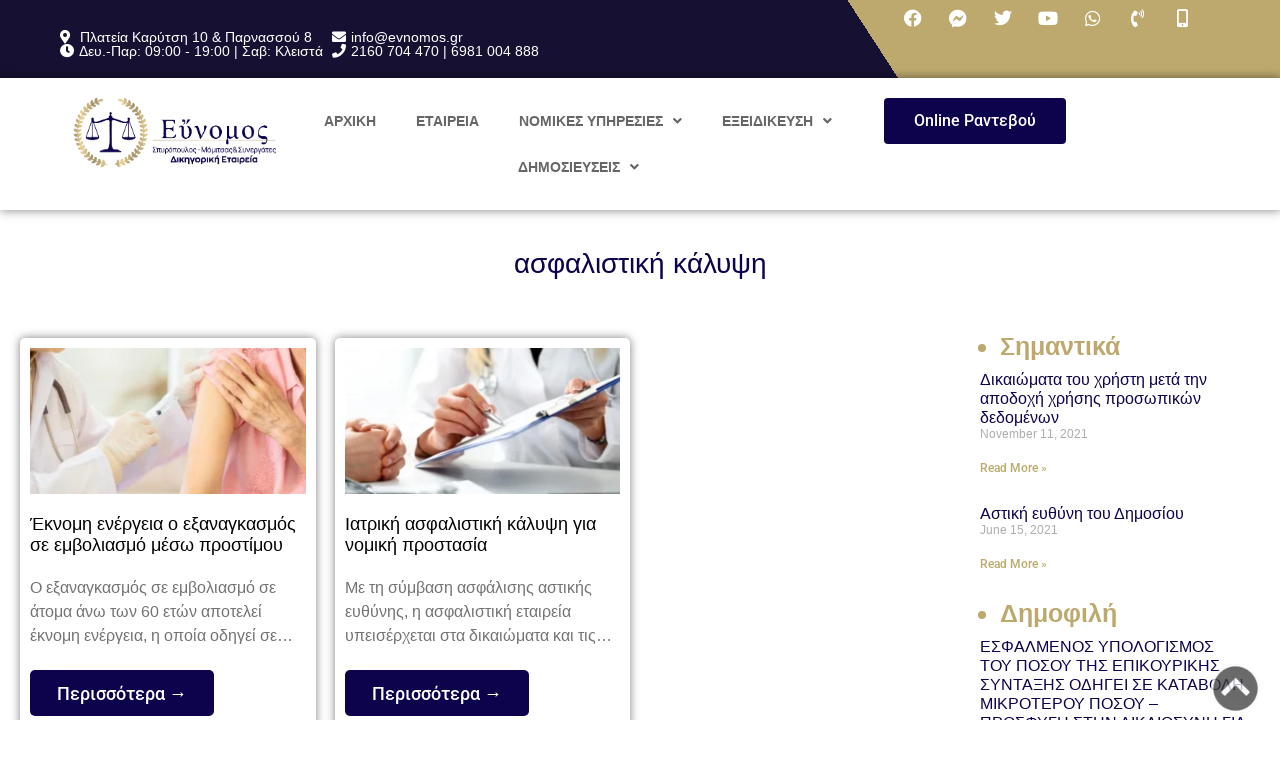

--- FILE ---
content_type: text/html; charset=UTF-8
request_url: https://evnomos.gr/tag/%CE%B1%CF%83%CF%86%CE%B1%CE%BB%CE%B9%CF%83%CF%84%CE%B9%CE%BA%CE%AE-%CE%BA%CE%AC%CE%BB%CF%85%CF%88%CE%B7/
body_size: 17689
content:
<!doctype html>
<html lang="en-US">
<head>
	<meta charset="UTF-8">
	<meta name="viewport" content="width=device-width, initial-scale=1">
	<link rel="profile" href="https://gmpg.org/xfn/11">
	<meta name='robots' content='index, follow, max-image-preview:large, max-snippet:-1, max-video-preview:-1' />
<script id="cookie-law-info-gcm-var-js">
var _ckyGcm = {"status":true,"default_settings":[{"analytics":"denied","advertisement":"denied","functional":"granted","necessary":"granted","ad_user_data":"denied","ad_personalization":"denied","regions":"ALL"}],"wait_for_update":2000,"url_passthrough":false,"ads_data_redaction":false}</script>
<script id="cookie-law-info-gcm-js" type="text/javascript" src="https://evnomos.gr/wp-content/plugins/cookie-law-info/lite/frontend/js/gcm.min.js"></script> <script id="cookieyes" type="text/javascript" src="https://cdn-cookieyes.com/client_data/18503beaa57568bfa2681c34/script.js"></script>
	<!-- This site is optimized with the Yoast SEO plugin v26.0 - https://yoast.com/wordpress/plugins/seo/ -->
	<title>ασφαλιστική κάλυψη Archives - Δικηγορική Εταιρεία</title>
	<link rel="canonical" href="https://evnomos.gr/tag/ασφαλιστική-κάλυψη/" />
	<meta property="og:locale" content="en_US" />
	<meta property="og:type" content="article" />
	<meta property="og:title" content="ασφαλιστική κάλυψη Archives - Δικηγορική Εταιρεία" />
	<meta property="og:url" content="https://evnomos.gr/tag/ασφαλιστική-κάλυψη/" />
	<meta property="og:site_name" content="Δικηγορική Εταιρεία" />
	<meta name="twitter:card" content="summary_large_image" />
	<script type="application/ld+json" class="yoast-schema-graph">{"@context":"https://schema.org","@graph":[{"@type":"CollectionPage","@id":"https://evnomos.gr/tag/%ce%b1%cf%83%cf%86%ce%b1%ce%bb%ce%b9%cf%83%cf%84%ce%b9%ce%ba%ce%ae-%ce%ba%ce%ac%ce%bb%cf%85%cf%88%ce%b7/","url":"https://evnomos.gr/tag/%ce%b1%cf%83%cf%86%ce%b1%ce%bb%ce%b9%cf%83%cf%84%ce%b9%ce%ba%ce%ae-%ce%ba%ce%ac%ce%bb%cf%85%cf%88%ce%b7/","name":"ασφαλιστική κάλυψη Archives - Δικηγορική Εταιρεία","isPartOf":{"@id":"https://evnomos.gr/#website"},"primaryImageOfPage":{"@id":"https://evnomos.gr/tag/%ce%b1%cf%83%cf%86%ce%b1%ce%bb%ce%b9%cf%83%cf%84%ce%b9%ce%ba%ce%ae-%ce%ba%ce%ac%ce%bb%cf%85%cf%88%ce%b7/#primaryimage"},"image":{"@id":"https://evnomos.gr/tag/%ce%b1%cf%83%cf%86%ce%b1%ce%bb%ce%b9%cf%83%cf%84%ce%b9%ce%ba%ce%ae-%ce%ba%ce%ac%ce%bb%cf%85%cf%88%ce%b7/#primaryimage"},"thumbnailUrl":"https://evnomos.gr/wp-content/uploads/2023/05/elderly-vaccination-Covid-19.webp","breadcrumb":{"@id":"https://evnomos.gr/tag/%ce%b1%cf%83%cf%86%ce%b1%ce%bb%ce%b9%cf%83%cf%84%ce%b9%ce%ba%ce%ae-%ce%ba%ce%ac%ce%bb%cf%85%cf%88%ce%b7/#breadcrumb"},"inLanguage":"en-US"},{"@type":"ImageObject","inLanguage":"en-US","@id":"https://evnomos.gr/tag/%ce%b1%cf%83%cf%86%ce%b1%ce%bb%ce%b9%cf%83%cf%84%ce%b9%ce%ba%ce%ae-%ce%ba%ce%ac%ce%bb%cf%85%cf%88%ce%b7/#primaryimage","url":"https://evnomos.gr/wp-content/uploads/2023/05/elderly-vaccination-Covid-19.webp","contentUrl":"https://evnomos.gr/wp-content/uploads/2023/05/elderly-vaccination-Covid-19.webp","width":724,"height":406},{"@type":"BreadcrumbList","@id":"https://evnomos.gr/tag/%ce%b1%cf%83%cf%86%ce%b1%ce%bb%ce%b9%cf%83%cf%84%ce%b9%ce%ba%ce%ae-%ce%ba%ce%ac%ce%bb%cf%85%cf%88%ce%b7/#breadcrumb","itemListElement":[{"@type":"ListItem","position":1,"name":"Home","item":"https://evnomos.gr/"},{"@type":"ListItem","position":2,"name":"ασφαλιστική κάλυψη"}]},{"@type":"WebSite","@id":"https://evnomos.gr/#website","url":"https://evnomos.gr/","name":"Δικηγορική Εταιρεία","description":"Evnomos","potentialAction":[{"@type":"SearchAction","target":{"@type":"EntryPoint","urlTemplate":"https://evnomos.gr/?s={search_term_string}"},"query-input":{"@type":"PropertyValueSpecification","valueRequired":true,"valueName":"search_term_string"}}],"inLanguage":"en-US"}]}</script>
	<!-- / Yoast SEO plugin. -->


<link rel='dns-prefetch' href='//use.fontawesome.com' />
<link rel="alternate" type="application/rss+xml" title="Δικηγορική Εταιρεία &raquo; Feed" href="https://evnomos.gr/feed/" />
<link rel="alternate" type="application/rss+xml" title="Δικηγορική Εταιρεία &raquo; Comments Feed" href="https://evnomos.gr/comments/feed/" />
<link rel="alternate" type="application/rss+xml" title="Δικηγορική Εταιρεία &raquo; ασφαλιστική κάλυψη Tag Feed" href="https://evnomos.gr/tag/%ce%b1%cf%83%cf%86%ce%b1%ce%bb%ce%b9%cf%83%cf%84%ce%b9%ce%ba%ce%ae-%ce%ba%ce%ac%ce%bb%cf%85%cf%88%ce%b7/feed/" />
<style id='wp-img-auto-sizes-contain-inline-css'>
img:is([sizes=auto i],[sizes^="auto," i]){contain-intrinsic-size:3000px 1500px}
/*# sourceURL=wp-img-auto-sizes-contain-inline-css */
</style>
<style id='wp-emoji-styles-inline-css'>

	img.wp-smiley, img.emoji {
		display: inline !important;
		border: none !important;
		box-shadow: none !important;
		height: 1em !important;
		width: 1em !important;
		margin: 0 0.07em !important;
		vertical-align: -0.1em !important;
		background: none !important;
		padding: 0 !important;
	}
/*# sourceURL=wp-emoji-styles-inline-css */
</style>
<link rel='stylesheet' id='wp-block-library-css' href='https://evnomos.gr/wp-includes/css/dist/block-library/style.min.css?ver=6.9' media='all' />
<style id='global-styles-inline-css'>
:root{--wp--preset--aspect-ratio--square: 1;--wp--preset--aspect-ratio--4-3: 4/3;--wp--preset--aspect-ratio--3-4: 3/4;--wp--preset--aspect-ratio--3-2: 3/2;--wp--preset--aspect-ratio--2-3: 2/3;--wp--preset--aspect-ratio--16-9: 16/9;--wp--preset--aspect-ratio--9-16: 9/16;--wp--preset--color--black: #000000;--wp--preset--color--cyan-bluish-gray: #abb8c3;--wp--preset--color--white: #ffffff;--wp--preset--color--pale-pink: #f78da7;--wp--preset--color--vivid-red: #cf2e2e;--wp--preset--color--luminous-vivid-orange: #ff6900;--wp--preset--color--luminous-vivid-amber: #fcb900;--wp--preset--color--light-green-cyan: #7bdcb5;--wp--preset--color--vivid-green-cyan: #00d084;--wp--preset--color--pale-cyan-blue: #8ed1fc;--wp--preset--color--vivid-cyan-blue: #0693e3;--wp--preset--color--vivid-purple: #9b51e0;--wp--preset--gradient--vivid-cyan-blue-to-vivid-purple: linear-gradient(135deg,rgb(6,147,227) 0%,rgb(155,81,224) 100%);--wp--preset--gradient--light-green-cyan-to-vivid-green-cyan: linear-gradient(135deg,rgb(122,220,180) 0%,rgb(0,208,130) 100%);--wp--preset--gradient--luminous-vivid-amber-to-luminous-vivid-orange: linear-gradient(135deg,rgb(252,185,0) 0%,rgb(255,105,0) 100%);--wp--preset--gradient--luminous-vivid-orange-to-vivid-red: linear-gradient(135deg,rgb(255,105,0) 0%,rgb(207,46,46) 100%);--wp--preset--gradient--very-light-gray-to-cyan-bluish-gray: linear-gradient(135deg,rgb(238,238,238) 0%,rgb(169,184,195) 100%);--wp--preset--gradient--cool-to-warm-spectrum: linear-gradient(135deg,rgb(74,234,220) 0%,rgb(151,120,209) 20%,rgb(207,42,186) 40%,rgb(238,44,130) 60%,rgb(251,105,98) 80%,rgb(254,248,76) 100%);--wp--preset--gradient--blush-light-purple: linear-gradient(135deg,rgb(255,206,236) 0%,rgb(152,150,240) 100%);--wp--preset--gradient--blush-bordeaux: linear-gradient(135deg,rgb(254,205,165) 0%,rgb(254,45,45) 50%,rgb(107,0,62) 100%);--wp--preset--gradient--luminous-dusk: linear-gradient(135deg,rgb(255,203,112) 0%,rgb(199,81,192) 50%,rgb(65,88,208) 100%);--wp--preset--gradient--pale-ocean: linear-gradient(135deg,rgb(255,245,203) 0%,rgb(182,227,212) 50%,rgb(51,167,181) 100%);--wp--preset--gradient--electric-grass: linear-gradient(135deg,rgb(202,248,128) 0%,rgb(113,206,126) 100%);--wp--preset--gradient--midnight: linear-gradient(135deg,rgb(2,3,129) 0%,rgb(40,116,252) 100%);--wp--preset--font-size--small: 13px;--wp--preset--font-size--medium: 20px;--wp--preset--font-size--large: 36px;--wp--preset--font-size--x-large: 42px;--wp--preset--spacing--20: 0.44rem;--wp--preset--spacing--30: 0.67rem;--wp--preset--spacing--40: 1rem;--wp--preset--spacing--50: 1.5rem;--wp--preset--spacing--60: 2.25rem;--wp--preset--spacing--70: 3.38rem;--wp--preset--spacing--80: 5.06rem;--wp--preset--shadow--natural: 6px 6px 9px rgba(0, 0, 0, 0.2);--wp--preset--shadow--deep: 12px 12px 50px rgba(0, 0, 0, 0.4);--wp--preset--shadow--sharp: 6px 6px 0px rgba(0, 0, 0, 0.2);--wp--preset--shadow--outlined: 6px 6px 0px -3px rgb(255, 255, 255), 6px 6px rgb(0, 0, 0);--wp--preset--shadow--crisp: 6px 6px 0px rgb(0, 0, 0);}:root { --wp--style--global--content-size: 800px;--wp--style--global--wide-size: 1200px; }:where(body) { margin: 0; }.wp-site-blocks > .alignleft { float: left; margin-right: 2em; }.wp-site-blocks > .alignright { float: right; margin-left: 2em; }.wp-site-blocks > .aligncenter { justify-content: center; margin-left: auto; margin-right: auto; }:where(.wp-site-blocks) > * { margin-block-start: 24px; margin-block-end: 0; }:where(.wp-site-blocks) > :first-child { margin-block-start: 0; }:where(.wp-site-blocks) > :last-child { margin-block-end: 0; }:root { --wp--style--block-gap: 24px; }:root :where(.is-layout-flow) > :first-child{margin-block-start: 0;}:root :where(.is-layout-flow) > :last-child{margin-block-end: 0;}:root :where(.is-layout-flow) > *{margin-block-start: 24px;margin-block-end: 0;}:root :where(.is-layout-constrained) > :first-child{margin-block-start: 0;}:root :where(.is-layout-constrained) > :last-child{margin-block-end: 0;}:root :where(.is-layout-constrained) > *{margin-block-start: 24px;margin-block-end: 0;}:root :where(.is-layout-flex){gap: 24px;}:root :where(.is-layout-grid){gap: 24px;}.is-layout-flow > .alignleft{float: left;margin-inline-start: 0;margin-inline-end: 2em;}.is-layout-flow > .alignright{float: right;margin-inline-start: 2em;margin-inline-end: 0;}.is-layout-flow > .aligncenter{margin-left: auto !important;margin-right: auto !important;}.is-layout-constrained > .alignleft{float: left;margin-inline-start: 0;margin-inline-end: 2em;}.is-layout-constrained > .alignright{float: right;margin-inline-start: 2em;margin-inline-end: 0;}.is-layout-constrained > .aligncenter{margin-left: auto !important;margin-right: auto !important;}.is-layout-constrained > :where(:not(.alignleft):not(.alignright):not(.alignfull)){max-width: var(--wp--style--global--content-size);margin-left: auto !important;margin-right: auto !important;}.is-layout-constrained > .alignwide{max-width: var(--wp--style--global--wide-size);}body .is-layout-flex{display: flex;}.is-layout-flex{flex-wrap: wrap;align-items: center;}.is-layout-flex > :is(*, div){margin: 0;}body .is-layout-grid{display: grid;}.is-layout-grid > :is(*, div){margin: 0;}body{padding-top: 0px;padding-right: 0px;padding-bottom: 0px;padding-left: 0px;}a:where(:not(.wp-element-button)){text-decoration: underline;}:root :where(.wp-element-button, .wp-block-button__link){background-color: #32373c;border-width: 0;color: #fff;font-family: inherit;font-size: inherit;font-style: inherit;font-weight: inherit;letter-spacing: inherit;line-height: inherit;padding-top: calc(0.667em + 2px);padding-right: calc(1.333em + 2px);padding-bottom: calc(0.667em + 2px);padding-left: calc(1.333em + 2px);text-decoration: none;text-transform: inherit;}.has-black-color{color: var(--wp--preset--color--black) !important;}.has-cyan-bluish-gray-color{color: var(--wp--preset--color--cyan-bluish-gray) !important;}.has-white-color{color: var(--wp--preset--color--white) !important;}.has-pale-pink-color{color: var(--wp--preset--color--pale-pink) !important;}.has-vivid-red-color{color: var(--wp--preset--color--vivid-red) !important;}.has-luminous-vivid-orange-color{color: var(--wp--preset--color--luminous-vivid-orange) !important;}.has-luminous-vivid-amber-color{color: var(--wp--preset--color--luminous-vivid-amber) !important;}.has-light-green-cyan-color{color: var(--wp--preset--color--light-green-cyan) !important;}.has-vivid-green-cyan-color{color: var(--wp--preset--color--vivid-green-cyan) !important;}.has-pale-cyan-blue-color{color: var(--wp--preset--color--pale-cyan-blue) !important;}.has-vivid-cyan-blue-color{color: var(--wp--preset--color--vivid-cyan-blue) !important;}.has-vivid-purple-color{color: var(--wp--preset--color--vivid-purple) !important;}.has-black-background-color{background-color: var(--wp--preset--color--black) !important;}.has-cyan-bluish-gray-background-color{background-color: var(--wp--preset--color--cyan-bluish-gray) !important;}.has-white-background-color{background-color: var(--wp--preset--color--white) !important;}.has-pale-pink-background-color{background-color: var(--wp--preset--color--pale-pink) !important;}.has-vivid-red-background-color{background-color: var(--wp--preset--color--vivid-red) !important;}.has-luminous-vivid-orange-background-color{background-color: var(--wp--preset--color--luminous-vivid-orange) !important;}.has-luminous-vivid-amber-background-color{background-color: var(--wp--preset--color--luminous-vivid-amber) !important;}.has-light-green-cyan-background-color{background-color: var(--wp--preset--color--light-green-cyan) !important;}.has-vivid-green-cyan-background-color{background-color: var(--wp--preset--color--vivid-green-cyan) !important;}.has-pale-cyan-blue-background-color{background-color: var(--wp--preset--color--pale-cyan-blue) !important;}.has-vivid-cyan-blue-background-color{background-color: var(--wp--preset--color--vivid-cyan-blue) !important;}.has-vivid-purple-background-color{background-color: var(--wp--preset--color--vivid-purple) !important;}.has-black-border-color{border-color: var(--wp--preset--color--black) !important;}.has-cyan-bluish-gray-border-color{border-color: var(--wp--preset--color--cyan-bluish-gray) !important;}.has-white-border-color{border-color: var(--wp--preset--color--white) !important;}.has-pale-pink-border-color{border-color: var(--wp--preset--color--pale-pink) !important;}.has-vivid-red-border-color{border-color: var(--wp--preset--color--vivid-red) !important;}.has-luminous-vivid-orange-border-color{border-color: var(--wp--preset--color--luminous-vivid-orange) !important;}.has-luminous-vivid-amber-border-color{border-color: var(--wp--preset--color--luminous-vivid-amber) !important;}.has-light-green-cyan-border-color{border-color: var(--wp--preset--color--light-green-cyan) !important;}.has-vivid-green-cyan-border-color{border-color: var(--wp--preset--color--vivid-green-cyan) !important;}.has-pale-cyan-blue-border-color{border-color: var(--wp--preset--color--pale-cyan-blue) !important;}.has-vivid-cyan-blue-border-color{border-color: var(--wp--preset--color--vivid-cyan-blue) !important;}.has-vivid-purple-border-color{border-color: var(--wp--preset--color--vivid-purple) !important;}.has-vivid-cyan-blue-to-vivid-purple-gradient-background{background: var(--wp--preset--gradient--vivid-cyan-blue-to-vivid-purple) !important;}.has-light-green-cyan-to-vivid-green-cyan-gradient-background{background: var(--wp--preset--gradient--light-green-cyan-to-vivid-green-cyan) !important;}.has-luminous-vivid-amber-to-luminous-vivid-orange-gradient-background{background: var(--wp--preset--gradient--luminous-vivid-amber-to-luminous-vivid-orange) !important;}.has-luminous-vivid-orange-to-vivid-red-gradient-background{background: var(--wp--preset--gradient--luminous-vivid-orange-to-vivid-red) !important;}.has-very-light-gray-to-cyan-bluish-gray-gradient-background{background: var(--wp--preset--gradient--very-light-gray-to-cyan-bluish-gray) !important;}.has-cool-to-warm-spectrum-gradient-background{background: var(--wp--preset--gradient--cool-to-warm-spectrum) !important;}.has-blush-light-purple-gradient-background{background: var(--wp--preset--gradient--blush-light-purple) !important;}.has-blush-bordeaux-gradient-background{background: var(--wp--preset--gradient--blush-bordeaux) !important;}.has-luminous-dusk-gradient-background{background: var(--wp--preset--gradient--luminous-dusk) !important;}.has-pale-ocean-gradient-background{background: var(--wp--preset--gradient--pale-ocean) !important;}.has-electric-grass-gradient-background{background: var(--wp--preset--gradient--electric-grass) !important;}.has-midnight-gradient-background{background: var(--wp--preset--gradient--midnight) !important;}.has-small-font-size{font-size: var(--wp--preset--font-size--small) !important;}.has-medium-font-size{font-size: var(--wp--preset--font-size--medium) !important;}.has-large-font-size{font-size: var(--wp--preset--font-size--large) !important;}.has-x-large-font-size{font-size: var(--wp--preset--font-size--x-large) !important;}
/*# sourceURL=global-styles-inline-css */
</style>

<style id='font-awesome-svg-styles-default-inline-css'>
.svg-inline--fa {
  display: inline-block;
  height: 1em;
  overflow: visible;
  vertical-align: -.125em;
}
/*# sourceURL=font-awesome-svg-styles-default-inline-css */
</style>
<link rel='stylesheet' id='font-awesome-svg-styles-css' href='https://evnomos.gr/wp-content/uploads/font-awesome/v6.6.0/css/svg-with-js.css' media='all' />
<style id='font-awesome-svg-styles-inline-css'>
   .wp-block-font-awesome-icon svg::before,
   .wp-rich-text-font-awesome-icon svg::before {content: unset;}
/*# sourceURL=font-awesome-svg-styles-inline-css */
</style>
<link rel='stylesheet' id='hello-elementor-css' href='https://evnomos.gr/wp-content/themes/hello-elementor/assets/css/reset.css?ver=3.4.4' media='all' />
<link rel='stylesheet' id='hello-elementor-theme-style-css' href='https://evnomos.gr/wp-content/themes/hello-elementor/assets/css/theme.css?ver=3.4.4' media='all' />
<link rel='stylesheet' id='hello-elementor-header-footer-css' href='https://evnomos.gr/wp-content/themes/hello-elementor/assets/css/header-footer.css?ver=3.4.4' media='all' />
<link rel='stylesheet' id='elementor-frontend-css' href='https://evnomos.gr/wp-content/plugins/elementor/assets/css/frontend.min.css?ver=3.32.3' media='all' />
<link rel='stylesheet' id='elementor-post-6-css' href='https://evnomos.gr/wp-content/uploads/elementor/css/post-6.css?ver=1767954890' media='all' />
<link rel='stylesheet' id='font-awesome-official-css' href='https://use.fontawesome.com/releases/v6.6.0/css/all.css' media='all' integrity="sha384-h/hnnw1Bi4nbpD6kE7nYfCXzovi622sY5WBxww8ARKwpdLj5kUWjRuyiXaD1U2JT" crossorigin="anonymous" />
<link rel='stylesheet' id='widget-heading-css' href='https://evnomos.gr/wp-content/plugins/elementor/assets/css/widget-heading.min.css?ver=3.32.3' media='all' />
<link rel='stylesheet' id='widget-social-icons-css' href='https://evnomos.gr/wp-content/plugins/elementor/assets/css/widget-social-icons.min.css?ver=3.32.3' media='all' />
<link rel='stylesheet' id='e-apple-webkit-css' href='https://evnomos.gr/wp-content/plugins/elementor/assets/css/conditionals/apple-webkit.min.css?ver=3.32.3' media='all' />
<link rel='stylesheet' id='widget-image-css' href='https://evnomos.gr/wp-content/plugins/elementor/assets/css/widget-image.min.css?ver=3.32.3' media='all' />
<link rel='stylesheet' id='widget-nav-menu-css' href='https://evnomos.gr/wp-content/plugins/elementor-pro/assets/css/widget-nav-menu.min.css?ver=3.32.1' media='all' />
<link rel='stylesheet' id='e-sticky-css' href='https://evnomos.gr/wp-content/plugins/elementor-pro/assets/css/modules/sticky.min.css?ver=3.32.1' media='all' />
<link rel='stylesheet' id='widget-image-box-css' href='https://evnomos.gr/wp-content/plugins/elementor/assets/css/widget-image-box.min.css?ver=3.32.3' media='all' />
<link rel='stylesheet' id='e-animation-fadeIn-css' href='https://evnomos.gr/wp-content/plugins/elementor/assets/lib/animations/styles/fadeIn.min.css?ver=3.32.3' media='all' />
<link rel='stylesheet' id='widget-posts-css' href='https://evnomos.gr/wp-content/plugins/elementor-pro/assets/css/widget-posts.min.css?ver=3.32.1' media='all' />
<link rel='stylesheet' id='widget-form-css' href='https://evnomos.gr/wp-content/plugins/elementor-pro/assets/css/widget-form.min.css?ver=3.32.1' media='all' />
<link rel='stylesheet' id='e-animation-grow-rotate-css' href='https://evnomos.gr/wp-content/plugins/elementor/assets/lib/animations/styles/e-animation-grow-rotate.min.css?ver=3.32.3' media='all' />
<link rel='stylesheet' id='elementor-icons-css' href='https://evnomos.gr/wp-content/plugins/elementor/assets/lib/eicons/css/elementor-icons.min.css?ver=5.44.0' media='all' />
<link rel='stylesheet' id='elementor-post-324-css' href='https://evnomos.gr/wp-content/uploads/elementor/css/post-324.css?ver=1767954890' media='all' />
<link rel='stylesheet' id='elementor-post-316-css' href='https://evnomos.gr/wp-content/uploads/elementor/css/post-316.css?ver=1767954890' media='all' />
<link rel='stylesheet' id='elementor-post-9625-css' href='https://evnomos.gr/wp-content/uploads/elementor/css/post-9625.css?ver=1767957158' media='all' />
<link rel='stylesheet' id='font-awesome-official-v4shim-css' href='https://use.fontawesome.com/releases/v6.6.0/css/v4-shims.css' media='all' integrity="sha384-Heamg4F/EELwbmnBJapxaWTkcdX/DCrJpYgSshI5BkI7xghn3RvDcpG+1xUJt/7K" crossorigin="anonymous" />
<link rel='stylesheet' id='elementor-gf-local-roboto-css' href='https://evnomos.gr/wp-content/uploads/elementor/google-fonts/css/roboto.css?ver=1742376219' media='all' />
<link rel='stylesheet' id='elementor-icons-shared-0-css' href='https://evnomos.gr/wp-content/plugins/elementor/assets/lib/font-awesome/css/fontawesome.min.css?ver=5.15.3' media='all' />
<link rel='stylesheet' id='elementor-icons-fa-brands-css' href='https://evnomos.gr/wp-content/plugins/elementor/assets/lib/font-awesome/css/brands.min.css?ver=5.15.3' media='all' />
<link rel='stylesheet' id='elementor-icons-fa-solid-css' href='https://evnomos.gr/wp-content/plugins/elementor/assets/lib/font-awesome/css/solid.min.css?ver=5.15.3' media='all' />
<script src="https://evnomos.gr/wp-includes/js/jquery/jquery.min.js?ver=3.7.1" id="jquery-core-js"></script>
<script src="https://evnomos.gr/wp-includes/js/jquery/jquery-migrate.min.js?ver=3.4.1" id="jquery-migrate-js"></script>
<link rel="https://api.w.org/" href="https://evnomos.gr/wp-json/" /><link rel="alternate" title="JSON" type="application/json" href="https://evnomos.gr/wp-json/wp/v2/tags/18" /><link rel="EditURI" type="application/rsd+xml" title="RSD" href="https://evnomos.gr/xmlrpc.php?rsd" />
<meta name="generator" content="WordPress 6.9" />
<meta name="generator" content="Elementor 3.32.3; features: additional_custom_breakpoints; settings: css_print_method-external, google_font-enabled, font_display-swap">




<!-- Google Tag Manager -->
<script>(function(w,d,s,l,i){w[l]=w[l]||[];w[l].push({'gtm.start':
new Date().getTime(),event:'gtm.js'});var f=d.getElementsByTagName(s)[0],
j=d.createElement(s),dl=l!='dataLayer'?'&l='+l:'';j.async=true;j.src=
'https://www.googletagmanager.com/gtm.js?id='+i+dl;f.parentNode.insertBefore(j,f);
})(window,document,'script','dataLayer','GTM-PP376W6W');</script>
<!-- End Google Tag Manager -->

<!-- Start cookieyes banner --> <script id="cookieyes" type="text/javascript" src="https://cdn-cookieyes.com/client_data/18503beaa57568bfa2681c34/script.js"></script> <!-- End cookieyes banner -->

			<style>
				.e-con.e-parent:nth-of-type(n+4):not(.e-lazyloaded):not(.e-no-lazyload),
				.e-con.e-parent:nth-of-type(n+4):not(.e-lazyloaded):not(.e-no-lazyload) * {
					background-image: none !important;
				}
				@media screen and (max-height: 1024px) {
					.e-con.e-parent:nth-of-type(n+3):not(.e-lazyloaded):not(.e-no-lazyload),
					.e-con.e-parent:nth-of-type(n+3):not(.e-lazyloaded):not(.e-no-lazyload) * {
						background-image: none !important;
					}
				}
				@media screen and (max-height: 640px) {
					.e-con.e-parent:nth-of-type(n+2):not(.e-lazyloaded):not(.e-no-lazyload),
					.e-con.e-parent:nth-of-type(n+2):not(.e-lazyloaded):not(.e-no-lazyload) * {
						background-image: none !important;
					}
				}
			</style>
			<link rel="icon" href="https://evnomos.gr/wp-content/uploads/2023/10/FavIcon1.png" sizes="32x32" />
<link rel="icon" href="https://evnomos.gr/wp-content/uploads/2023/10/FavIcon1.png" sizes="192x192" />
<link rel="apple-touch-icon" href="https://evnomos.gr/wp-content/uploads/2023/10/FavIcon1.png" />
<meta name="msapplication-TileImage" content="https://evnomos.gr/wp-content/uploads/2023/10/FavIcon1.png" />
</head>
<body class="archive tag tag-18 wp-embed-responsive wp-theme-hello-elementor hello-elementor-default elementor-page-9625 elementor-default elementor-template-full-width elementor-kit-6">


<a class="skip-link screen-reader-text" href="#content">Skip to content</a>

		<header data-elementor-type="header" data-elementor-id="324" class="elementor elementor-324 elementor-location-header" data-elementor-post-type="elementor_library">
			<div class="elementor-element elementor-element-20b78dd e-con-full elementor-hidden-mobile e-flex e-con e-parent" data-id="20b78dd" data-element_type="container" data-settings="{&quot;background_background&quot;:&quot;classic&quot;}">
		<div class="elementor-element elementor-element-46d0dba e-con-full e-flex e-con e-child" data-id="46d0dba" data-element_type="container">
		<div class="elementor-element elementor-element-bc12553 e-con-full e-flex e-con e-child" data-id="bc12553" data-element_type="container">
		<div class="elementor-element elementor-element-76ef106 e-con-full e-flex e-con e-child" data-id="76ef106" data-element_type="container">
				<div class="elementor-element elementor-element-7a01d69 elementor-widget elementor-widget-heading" data-id="7a01d69" data-element_type="widget" data-widget_type="heading.default">
				<div class="elementor-widget-container">
					<h3 class="elementor-heading-title elementor-size-default"><a href="https://www.google.com/maps/place/Plateia+Karytsi+10,+Athina+105+61/@37.9781703,23.7311085,17z/data=!4m9!1m2!2m1!1zzqDOu86xz4TOtc6vzrEgzprOsc-Bz43PhM-DzrcgMTAgJiDOoM6xz4HOvc6xz4PPg86_z40gOA!3m5!1s0x14a1bd3b87871c95:0x8658fe697ab6598f!8m2!3d37.9781703!4d23.7311085!16s%2Fg%2F11gbq_1vtv?authuser=0" target="_blank"><i class="fas fa-map-marker-alt"></i> <span>Πλατεία Καρύτση 10 &amp; Παρνασσού 8</span></a></h3>				</div>
				</div>
				<div class="elementor-element elementor-element-2ad754a elementor-widget elementor-widget-heading" data-id="2ad754a" data-element_type="widget" data-widget_type="heading.default">
				<div class="elementor-widget-container">
					<h3 class="elementor-heading-title elementor-size-default"><i class="fa fa-clock"></i><span>Δευ.-Παρ: 09:00 - 19:00 | Σαβ: Κλειστά </span></h3>				</div>
				</div>
				</div>
		<div class="elementor-element elementor-element-05ffdae e-con-full e-flex e-con e-child" data-id="05ffdae" data-element_type="container">
				<div class="elementor-element elementor-element-6b01d5c elementor-widget elementor-widget-heading" data-id="6b01d5c" data-element_type="widget" data-widget_type="heading.default">
				<div class="elementor-widget-container">
					<h3 class="elementor-heading-title elementor-size-default"><a href="mailto:info@evnomos.gr"><i class="fa fa-envelope"></i><span>info@evnomos.gr</span></a></h3>				</div>
				</div>
				<div class="elementor-element elementor-element-6f7e0d1 elementor-widget elementor-widget-heading" data-id="6f7e0d1" data-element_type="widget" data-widget_type="heading.default">
				<div class="elementor-widget-container">
					<h3 class="elementor-heading-title elementor-size-default"><a href="tel:+302160 704 470"><i class="fa fa-phone" aria-hidden="true"></i><span>2160 704 470</a> | <a href="tel:+306981004888">6981 004 888</span></a></h3>				</div>
				</div>
				<div class="elementor-element elementor-element-9872bc6 elementor-widget elementor-widget-html" data-id="9872bc6" data-element_type="widget" data-widget_type="html.default">
				<div class="elementor-widget-container">
					        <script src="https://code.jquery.com/jquery-3.6.0.min.js"></script>
    <script>
    var offset = 400
    $(window).on('load scroll', function(){
        
        if( $(window).scrollTop() > offset ){
            $('body').addClass('show')
        }else{
            $('body').removeClass('show')
        }
    })
    </script>				</div>
				</div>
				</div>
				</div>
				</div>
		<div class="elementor-element elementor-element-d5e3ff3 e-con-full e-flex e-con e-child" data-id="d5e3ff3" data-element_type="container" data-settings="{&quot;background_background&quot;:&quot;gradient&quot;}">
				<div class="elementor-element elementor-element-6b927d6 elementor-shape-circle elementor-grid-0 e-grid-align-center elementor-widget elementor-widget-social-icons" data-id="6b927d6" data-element_type="widget" data-widget_type="social-icons.default">
				<div class="elementor-widget-container">
							<div class="elementor-social-icons-wrapper elementor-grid" role="list">
							<span class="elementor-grid-item" role="listitem">
					<a class="elementor-icon elementor-social-icon elementor-social-icon-facebook elementor-repeater-item-10181b0" href="https://www.facebook.com/evnomos.law.firm/" target="_blank">
						<span class="elementor-screen-only">Facebook</span>
						<i aria-hidden="true" class="fab fa-facebook"></i>					</a>
				</span>
							<span class="elementor-grid-item" role="listitem">
					<a class="elementor-icon elementor-social-icon elementor-social-icon-facebook-messenger elementor-repeater-item-ea7a20a" href="https://www.messenger.com/login.php?" target="_blank">
						<span class="elementor-screen-only">Facebook-messenger</span>
						<i aria-hidden="true" class="fab fa-facebook-messenger"></i>					</a>
				</span>
							<span class="elementor-grid-item" role="listitem">
					<a class="elementor-icon elementor-social-icon elementor-social-icon-twitter elementor-repeater-item-aec2b0a" href="https://twitter.com/evnomos" target="_blank">
						<span class="elementor-screen-only">Twitter</span>
						<i aria-hidden="true" class="fab fa-twitter"></i>					</a>
				</span>
							<span class="elementor-grid-item" role="listitem">
					<a class="elementor-icon elementor-social-icon elementor-social-icon-youtube elementor-repeater-item-48f3f06" href="https://www.youtube.com/channel/UCoR-omvigGOXwphMKubcB5A" target="_blank">
						<span class="elementor-screen-only">Youtube</span>
						<i aria-hidden="true" class="fab fa-youtube"></i>					</a>
				</span>
							<span class="elementor-grid-item" role="listitem">
					<a class="elementor-icon elementor-social-icon elementor-social-icon-whatsapp elementor-repeater-item-303865a" href="https://api.whatsapp.com/send?phone=00306981004888" target="_blank">
						<span class="elementor-screen-only">Whatsapp</span>
						<i aria-hidden="true" class="fab fa-whatsapp"></i>					</a>
				</span>
							<span class="elementor-grid-item" role="listitem">
					<a class="elementor-icon elementor-social-icon elementor-social-icon-phone-volume elementor-repeater-item-f3c9346" href="tel:+302160%20704%20470" target="_blank">
						<span class="elementor-screen-only">Phone-volume</span>
						<i aria-hidden="true" class="fas fa-phone-volume"></i>					</a>
				</span>
							<span class="elementor-grid-item" role="listitem">
					<a class="elementor-icon elementor-social-icon elementor-social-icon-mobile-alt elementor-repeater-item-2e73d14" href="tel:+306981004888" target="_blank">
						<span class="elementor-screen-only">Mobile-alt</span>
						<i aria-hidden="true" class="fas fa-mobile-alt"></i>					</a>
				</span>
					</div>
						</div>
				</div>
				</div>
				</div>
		<div class="elementor-element elementor-element-3054fff e-con-full e-flex e-con e-parent" data-id="3054fff" data-element_type="container" data-settings="{&quot;background_background&quot;:&quot;classic&quot;,&quot;sticky&quot;:&quot;top&quot;,&quot;sticky_on&quot;:[&quot;desktop&quot;,&quot;tablet&quot;,&quot;mobile&quot;],&quot;sticky_offset&quot;:0,&quot;sticky_effects_offset&quot;:0,&quot;sticky_anchor_link_offset&quot;:0}">
		<div class="elementor-element elementor-element-72b0609 e-con-full e-flex e-con e-child" data-id="72b0609" data-element_type="container">
				<div class="elementor-element elementor-element-e76f65e elementor-widget elementor-widget-image" data-id="e76f65e" data-element_type="widget" data-widget_type="image.default">
				<div class="elementor-widget-container">
																<a href="https://evnomos.gr/">
							<img fetchpriority="high" width="605" height="245" src="https://evnomos.gr/wp-content/uploads/2024/10/Logo1-Evnomos.webp" class="attachment-full size-full wp-image-10346" alt="" srcset="https://evnomos.gr/wp-content/uploads/2024/10/Logo1-Evnomos.webp 605w, https://evnomos.gr/wp-content/uploads/2024/10/Logo1-Evnomos-300x121.webp 300w" sizes="(max-width: 605px) 100vw, 605px" />								</a>
															</div>
				</div>
				</div>
		<div class="elementor-element elementor-element-14d518a e-con-full e-flex e-con e-child" data-id="14d518a" data-element_type="container">
				<div class="elementor-element elementor-element-f397bd1 elementor-nav-menu__align-center elementor-nav-menu--stretch elementor-nav-menu--dropdown-tablet elementor-nav-menu__text-align-aside elementor-nav-menu--toggle elementor-nav-menu--burger elementor-widget elementor-widget-nav-menu" data-id="f397bd1" data-element_type="widget" data-settings="{&quot;submenu_icon&quot;:{&quot;value&quot;:&quot;&lt;i class=\&quot;fas fa-angle-down\&quot; aria-hidden=\&quot;true\&quot;&gt;&lt;\/i&gt;&quot;,&quot;library&quot;:&quot;fa-solid&quot;},&quot;full_width&quot;:&quot;stretch&quot;,&quot;layout&quot;:&quot;horizontal&quot;,&quot;toggle&quot;:&quot;burger&quot;}" data-widget_type="nav-menu.default">
				<div class="elementor-widget-container">
								<nav aria-label="Menu" class="elementor-nav-menu--main elementor-nav-menu__container elementor-nav-menu--layout-horizontal e--pointer-underline e--animation-fade">
				<ul id="menu-1-f397bd1" class="elementor-nav-menu"><li class="menu-item menu-item-type-post_type menu-item-object-page menu-item-home menu-item-8041"><a href="https://evnomos.gr/" class="elementor-item">ΑΡΧΙΚΗ</a></li>
<li class="menu-item menu-item-type-post_type menu-item-object-page menu-item-8042"><a href="https://evnomos.gr/poioi-eimaste/" class="elementor-item">ΕΤΑΙΡΕΙΑ</a></li>
<li class="menu-item menu-item-type-post_type menu-item-object-page menu-item-has-children menu-item-8059"><a href="https://evnomos.gr/nomikes-ipiresies/" class="elementor-item">ΝΟΜΙΚΕΣ ΥΠΗΡΕΣΙΕΣ</a>
<ul class="sub-menu elementor-nav-menu--dropdown">
	<li class="menu-item menu-item-type-custom menu-item-object-custom menu-item-has-children menu-item-10167"><a href="#" class="elementor-sub-item elementor-item-anchor">Αστικό Δίκαιο</a>
	<ul class="sub-menu elementor-nav-menu--dropdown">
		<li class="menu-item menu-item-type-post_type menu-item-object-page menu-item-8087"><a href="https://evnomos.gr/klironomiko-dikaio/" class="elementor-sub-item">Κληρονομικό Δίκαιο</a></li>
		<li class="menu-item menu-item-type-post_type menu-item-object-page menu-item-8093"><a href="https://evnomos.gr/diaxeirisi-akiniton/" class="elementor-sub-item">Διαχείριση ακινήτων</a></li>
		<li class="menu-item menu-item-type-post_type menu-item-object-page menu-item-8066"><a href="https://evnomos.gr/oikogeniako-dikaio/" class="elementor-sub-item">Οικογενειακό Δίκαιο</a></li>
	</ul>
</li>
	<li class="menu-item menu-item-type-post_type menu-item-object-page menu-item-has-children menu-item-8062"><a href="https://evnomos.gr/epicheiriseis/" class="elementor-sub-item">Εμπορικό Δίκαιο</a>
	<ul class="sub-menu elementor-nav-menu--dropdown">
		<li class="menu-item menu-item-type-post_type menu-item-object-page menu-item-8079"><a href="https://evnomos.gr/etairikes-symvaseis/" class="elementor-sub-item">Εταιρικές συμβάσεις</a></li>
		<li class="menu-item menu-item-type-post_type menu-item-object-page menu-item-8080"><a href="https://evnomos.gr/ptochefseis-exigianseis-etaireion/" class="elementor-sub-item">Πτωχεύσεις &#8211; Εξυγιάνσεις Εταιρειών</a></li>
		<li class="menu-item menu-item-type-post_type menu-item-object-page menu-item-8078"><a href="https://evnomos.gr/emporika-simata/" class="elementor-sub-item">Εμπορικά Σήματα</a></li>
		<li class="menu-item menu-item-type-post_type menu-item-object-page menu-item-8094"><a href="https://evnomos.gr/trapeziko-dikaio/" class="elementor-sub-item">Τραπεζικό Δίκαιο</a></li>
	</ul>
</li>
	<li class="menu-item menu-item-type-post_type menu-item-object-page menu-item-has-children menu-item-8095"><a href="https://evnomos.gr/dioikitiko-dikaio/" class="elementor-sub-item">Διοικητικό Δίκαιο</a>
	<ul class="sub-menu elementor-nav-menu--dropdown">
		<li class="menu-item menu-item-type-post_type menu-item-object-page menu-item-10685"><a href="https://evnomos.gr/dhmosies_symvaseis/" class="elementor-sub-item">Δημόσιες Συμβάσεις</a></li>
	</ul>
</li>
	<li class="menu-item menu-item-type-post_type menu-item-object-page menu-item-has-children menu-item-8065"><a href="https://evnomos.gr/poiniko-dikaio/" class="elementor-sub-item">Ποινικό Δίκαιο</a>
	<ul class="sub-menu elementor-nav-menu--dropdown">
		<li class="menu-item menu-item-type-post_type menu-item-object-page menu-item-8085"><a href="https://evnomos.gr/parenochlisi/" class="elementor-sub-item">Παρενόχληση</a></li>
		<li class="menu-item menu-item-type-post_type menu-item-object-page menu-item-10057"><a href="https://evnomos.gr/sxolikos-ekfovismos/" class="elementor-sub-item">Σχολικός Εκφοβισμός</a></li>
	</ul>
</li>
	<li class="menu-item menu-item-type-post_type menu-item-object-page menu-item-8089"><a href="https://evnomos.gr/anagastiki-ektelesi-kata-ofeileth/" class="elementor-sub-item">Αναγκαστική Εκτέλεση</a></li>
	<li class="menu-item menu-item-type-post_type menu-item-object-page menu-item-has-children menu-item-8061"><a href="https://evnomos.gr/dikaio-allodapon/" class="elementor-sub-item">Δίκαιο Αλλοδαπών</a>
	<ul class="sub-menu elementor-nav-menu--dropdown">
		<li class="menu-item menu-item-type-post_type menu-item-object-page menu-item-8073"><a href="https://evnomos.gr/adeia-diamonis/" class="elementor-sub-item">Άδεια Διαμονής Αλλοδαπού</a></li>
		<li class="menu-item menu-item-type-post_type menu-item-object-page menu-item-8076"><a href="https://evnomos.gr/politografisi/" class="elementor-sub-item">Πολιτογράφηση</a></li>
		<li class="menu-item menu-item-type-post_type menu-item-object-page menu-item-8074"><a href="https://evnomos.gr/apoktisi-ithageneias/" class="elementor-sub-item">Απόκτηση Ιθαγένειας</a></li>
		<li class="menu-item menu-item-type-post_type menu-item-object-page menu-item-8077"><a href="https://evnomos.gr/prosfigiko-dikaio/" class="elementor-sub-item">Προσφυγικό Δίκαιο</a></li>
		<li class="menu-item menu-item-type-post_type menu-item-object-page menu-item-8075"><a href="https://evnomos.gr/metafrasi-epikirosi-eggrafon/" class="elementor-sub-item">Μετάφραση &#8211; Επικύρωση Εγγράφων</a></li>
	</ul>
</li>
</ul>
</li>
<li class="menu-item menu-item-type-custom menu-item-object-custom menu-item-has-children menu-item-10168"><a href="#" class="elementor-item elementor-item-anchor">ΕΞΕΙΔΙΚΕΥΣΗ</a>
<ul class="sub-menu elementor-nav-menu--dropdown">
	<li class="menu-item menu-item-type-custom menu-item-object-custom menu-item-has-children menu-item-10169"><a href="#" class="elementor-sub-item elementor-item-anchor">Κοινωνικό Ασφαλιστικό &#038; Εργατικό Δίκαιο</a>
	<ul class="sub-menu elementor-nav-menu--dropdown">
		<li class="menu-item menu-item-type-post_type menu-item-object-page menu-item-has-children menu-item-8060"><a href="https://evnomos.gr/sintaxiodotisi/" class="elementor-sub-item">Συνταξιοδότηση</a>
		<ul class="sub-menu elementor-nav-menu--dropdown">
			<li class="menu-item menu-item-type-post_type menu-item-object-page menu-item-8069"><a href="https://evnomos.gr/aponomi-sintaxis/" class="elementor-sub-item">Απονομή Σύνταξης</a></li>
			<li class="menu-item menu-item-type-post_type menu-item-object-page menu-item-8070"><a href="https://evnomos.gr/dipli-perikopi-sintaxis/" class="elementor-sub-item">Διπλή Περικοπή Σύνταξης</a></li>
			<li class="menu-item menu-item-type-post_type menu-item-object-page menu-item-8068"><a href="https://evnomos.gr/apoleia-sintaxis/" class="elementor-sub-item">Απώλεια σύνταξης</a></li>
		</ul>
</li>
		<li class="menu-item menu-item-type-post_type menu-item-object-page menu-item-has-children menu-item-8064"><a href="https://evnomos.gr/ergatiko-dikaio/" class="elementor-sub-item">Εργατικό Δίκαιο</a>
		<ul class="sub-menu elementor-nav-menu--dropdown">
			<li class="menu-item menu-item-type-post_type menu-item-object-page menu-item-8084"><a href="https://evnomos.gr/koinoniki-asfalisi/" class="elementor-sub-item">Κοινωνική Ασφάλιση</a></li>
			<li class="menu-item menu-item-type-post_type menu-item-object-page menu-item-9451"><a href="https://evnomos.gr/parenochlisi-sto-xoro-ergasias/" class="elementor-sub-item">Παρενόχληση</a></li>
		</ul>
</li>
	</ul>
</li>
	<li class="menu-item menu-item-type-post_type menu-item-object-page menu-item-has-children menu-item-8063"><a href="https://evnomos.gr/iatriko-dikaio/" class="elementor-sub-item">Ιατρικό δίκαιο</a>
	<ul class="sub-menu elementor-nav-menu--dropdown">
		<li class="menu-item menu-item-type-post_type menu-item-object-page menu-item-8082"><a href="https://evnomos.gr/iatriki-euthini/" class="elementor-sub-item">Ιατρική ευθύνη</a></li>
		<li class="menu-item menu-item-type-post_type menu-item-object-page menu-item-8083"><a href="https://evnomos.gr/nomika-dikaiomata-iatron/" class="elementor-sub-item">Δικαιώματα Ιατρών</a></li>
		<li class="menu-item menu-item-type-post_type menu-item-object-page menu-item-9816"><a href="https://evnomos.gr/iatrikh-diafimisi/" class="elementor-sub-item">Ιατρική Διαφήμιση</a></li>
		<li class="menu-item menu-item-type-post_type menu-item-object-page menu-item-8081"><a href="https://evnomos.gr/giatroi-toy-esy/" class="elementor-sub-item">Γιατροί του ΕΣΥ</a></li>
	</ul>
</li>
	<li class="menu-item menu-item-type-post_type menu-item-object-page menu-item-has-children menu-item-8091"><a href="https://evnomos.gr/stratiotikes-nomikes-ypotheseis/" class="elementor-sub-item">Στρατιωτικές Νομικές Υποθέσεις</a>
	<ul class="sub-menu elementor-nav-menu--dropdown">
		<li class="menu-item menu-item-type-post_type menu-item-object-page menu-item-8546"><a href="https://evnomos.gr/anypotaxia/" class="elementor-sub-item">Ανυποταξία</a></li>
	</ul>
</li>
	<li class="menu-item menu-item-type-post_type menu-item-object-page menu-item-8092"><a href="https://evnomos.gr/paraviasi-prosopikon-dedomenon/" class="elementor-sub-item">Παραβίαση Προσωπικών Δεδομένων</a></li>
	<li class="menu-item menu-item-type-post_type menu-item-object-page menu-item-8086"><a href="https://evnomos.gr/trochaia-atiximata/" class="elementor-sub-item">Τροχαία ατυχήματα</a></li>
</ul>
</li>
<li class="menu-item menu-item-type-taxonomy menu-item-object-category menu-item-has-children menu-item-8047"><a href="https://evnomos.gr/category/dimosiefseis/" class="elementor-item">ΔΗΜΟΣΙΕΥΣΕΙΣ</a>
<ul class="sub-menu elementor-nav-menu--dropdown">
	<li class="menu-item menu-item-type-taxonomy menu-item-object-category menu-item-8049"><a href="https://evnomos.gr/category/video/" class="elementor-sub-item">Εμφανίσεις στα Μέσα</a></li>
	<li class="menu-item menu-item-type-taxonomy menu-item-object-category menu-item-8048"><a href="https://evnomos.gr/category/apofaseis/" class="elementor-sub-item">Αποφάσεις</a></li>
	<li class="menu-item menu-item-type-taxonomy menu-item-object-category menu-item-10096"><a href="https://evnomos.gr/category/%ce%b5%ce%be%cf%89%cf%84%ce%b5%cf%81%ce%b9%ce%ba%ce%ad%cf%82-%ce%b4%ce%b7%ce%bc%ce%bf%cf%83%ce%b9%ce%ad%cf%85%cf%83%ce%b5%ce%b9%cf%82/" class="elementor-sub-item">Εξωτερικές Δημοσιέυσεις</a></li>
</ul>
</li>
</ul>			</nav>
					<div class="elementor-menu-toggle" role="button" tabindex="0" aria-label="Menu Toggle" aria-expanded="false">
			<i aria-hidden="true" role="presentation" class="elementor-menu-toggle__icon--open eicon-menu-bar"></i><i aria-hidden="true" role="presentation" class="elementor-menu-toggle__icon--close eicon-close"></i>		</div>
					<nav class="elementor-nav-menu--dropdown elementor-nav-menu__container" aria-hidden="true">
				<ul id="menu-2-f397bd1" class="elementor-nav-menu"><li class="menu-item menu-item-type-post_type menu-item-object-page menu-item-home menu-item-8041"><a href="https://evnomos.gr/" class="elementor-item" tabindex="-1">ΑΡΧΙΚΗ</a></li>
<li class="menu-item menu-item-type-post_type menu-item-object-page menu-item-8042"><a href="https://evnomos.gr/poioi-eimaste/" class="elementor-item" tabindex="-1">ΕΤΑΙΡΕΙΑ</a></li>
<li class="menu-item menu-item-type-post_type menu-item-object-page menu-item-has-children menu-item-8059"><a href="https://evnomos.gr/nomikes-ipiresies/" class="elementor-item" tabindex="-1">ΝΟΜΙΚΕΣ ΥΠΗΡΕΣΙΕΣ</a>
<ul class="sub-menu elementor-nav-menu--dropdown">
	<li class="menu-item menu-item-type-custom menu-item-object-custom menu-item-has-children menu-item-10167"><a href="#" class="elementor-sub-item elementor-item-anchor" tabindex="-1">Αστικό Δίκαιο</a>
	<ul class="sub-menu elementor-nav-menu--dropdown">
		<li class="menu-item menu-item-type-post_type menu-item-object-page menu-item-8087"><a href="https://evnomos.gr/klironomiko-dikaio/" class="elementor-sub-item" tabindex="-1">Κληρονομικό Δίκαιο</a></li>
		<li class="menu-item menu-item-type-post_type menu-item-object-page menu-item-8093"><a href="https://evnomos.gr/diaxeirisi-akiniton/" class="elementor-sub-item" tabindex="-1">Διαχείριση ακινήτων</a></li>
		<li class="menu-item menu-item-type-post_type menu-item-object-page menu-item-8066"><a href="https://evnomos.gr/oikogeniako-dikaio/" class="elementor-sub-item" tabindex="-1">Οικογενειακό Δίκαιο</a></li>
	</ul>
</li>
	<li class="menu-item menu-item-type-post_type menu-item-object-page menu-item-has-children menu-item-8062"><a href="https://evnomos.gr/epicheiriseis/" class="elementor-sub-item" tabindex="-1">Εμπορικό Δίκαιο</a>
	<ul class="sub-menu elementor-nav-menu--dropdown">
		<li class="menu-item menu-item-type-post_type menu-item-object-page menu-item-8079"><a href="https://evnomos.gr/etairikes-symvaseis/" class="elementor-sub-item" tabindex="-1">Εταιρικές συμβάσεις</a></li>
		<li class="menu-item menu-item-type-post_type menu-item-object-page menu-item-8080"><a href="https://evnomos.gr/ptochefseis-exigianseis-etaireion/" class="elementor-sub-item" tabindex="-1">Πτωχεύσεις &#8211; Εξυγιάνσεις Εταιρειών</a></li>
		<li class="menu-item menu-item-type-post_type menu-item-object-page menu-item-8078"><a href="https://evnomos.gr/emporika-simata/" class="elementor-sub-item" tabindex="-1">Εμπορικά Σήματα</a></li>
		<li class="menu-item menu-item-type-post_type menu-item-object-page menu-item-8094"><a href="https://evnomos.gr/trapeziko-dikaio/" class="elementor-sub-item" tabindex="-1">Τραπεζικό Δίκαιο</a></li>
	</ul>
</li>
	<li class="menu-item menu-item-type-post_type menu-item-object-page menu-item-has-children menu-item-8095"><a href="https://evnomos.gr/dioikitiko-dikaio/" class="elementor-sub-item" tabindex="-1">Διοικητικό Δίκαιο</a>
	<ul class="sub-menu elementor-nav-menu--dropdown">
		<li class="menu-item menu-item-type-post_type menu-item-object-page menu-item-10685"><a href="https://evnomos.gr/dhmosies_symvaseis/" class="elementor-sub-item" tabindex="-1">Δημόσιες Συμβάσεις</a></li>
	</ul>
</li>
	<li class="menu-item menu-item-type-post_type menu-item-object-page menu-item-has-children menu-item-8065"><a href="https://evnomos.gr/poiniko-dikaio/" class="elementor-sub-item" tabindex="-1">Ποινικό Δίκαιο</a>
	<ul class="sub-menu elementor-nav-menu--dropdown">
		<li class="menu-item menu-item-type-post_type menu-item-object-page menu-item-8085"><a href="https://evnomos.gr/parenochlisi/" class="elementor-sub-item" tabindex="-1">Παρενόχληση</a></li>
		<li class="menu-item menu-item-type-post_type menu-item-object-page menu-item-10057"><a href="https://evnomos.gr/sxolikos-ekfovismos/" class="elementor-sub-item" tabindex="-1">Σχολικός Εκφοβισμός</a></li>
	</ul>
</li>
	<li class="menu-item menu-item-type-post_type menu-item-object-page menu-item-8089"><a href="https://evnomos.gr/anagastiki-ektelesi-kata-ofeileth/" class="elementor-sub-item" tabindex="-1">Αναγκαστική Εκτέλεση</a></li>
	<li class="menu-item menu-item-type-post_type menu-item-object-page menu-item-has-children menu-item-8061"><a href="https://evnomos.gr/dikaio-allodapon/" class="elementor-sub-item" tabindex="-1">Δίκαιο Αλλοδαπών</a>
	<ul class="sub-menu elementor-nav-menu--dropdown">
		<li class="menu-item menu-item-type-post_type menu-item-object-page menu-item-8073"><a href="https://evnomos.gr/adeia-diamonis/" class="elementor-sub-item" tabindex="-1">Άδεια Διαμονής Αλλοδαπού</a></li>
		<li class="menu-item menu-item-type-post_type menu-item-object-page menu-item-8076"><a href="https://evnomos.gr/politografisi/" class="elementor-sub-item" tabindex="-1">Πολιτογράφηση</a></li>
		<li class="menu-item menu-item-type-post_type menu-item-object-page menu-item-8074"><a href="https://evnomos.gr/apoktisi-ithageneias/" class="elementor-sub-item" tabindex="-1">Απόκτηση Ιθαγένειας</a></li>
		<li class="menu-item menu-item-type-post_type menu-item-object-page menu-item-8077"><a href="https://evnomos.gr/prosfigiko-dikaio/" class="elementor-sub-item" tabindex="-1">Προσφυγικό Δίκαιο</a></li>
		<li class="menu-item menu-item-type-post_type menu-item-object-page menu-item-8075"><a href="https://evnomos.gr/metafrasi-epikirosi-eggrafon/" class="elementor-sub-item" tabindex="-1">Μετάφραση &#8211; Επικύρωση Εγγράφων</a></li>
	</ul>
</li>
</ul>
</li>
<li class="menu-item menu-item-type-custom menu-item-object-custom menu-item-has-children menu-item-10168"><a href="#" class="elementor-item elementor-item-anchor" tabindex="-1">ΕΞΕΙΔΙΚΕΥΣΗ</a>
<ul class="sub-menu elementor-nav-menu--dropdown">
	<li class="menu-item menu-item-type-custom menu-item-object-custom menu-item-has-children menu-item-10169"><a href="#" class="elementor-sub-item elementor-item-anchor" tabindex="-1">Κοινωνικό Ασφαλιστικό &#038; Εργατικό Δίκαιο</a>
	<ul class="sub-menu elementor-nav-menu--dropdown">
		<li class="menu-item menu-item-type-post_type menu-item-object-page menu-item-has-children menu-item-8060"><a href="https://evnomos.gr/sintaxiodotisi/" class="elementor-sub-item" tabindex="-1">Συνταξιοδότηση</a>
		<ul class="sub-menu elementor-nav-menu--dropdown">
			<li class="menu-item menu-item-type-post_type menu-item-object-page menu-item-8069"><a href="https://evnomos.gr/aponomi-sintaxis/" class="elementor-sub-item" tabindex="-1">Απονομή Σύνταξης</a></li>
			<li class="menu-item menu-item-type-post_type menu-item-object-page menu-item-8070"><a href="https://evnomos.gr/dipli-perikopi-sintaxis/" class="elementor-sub-item" tabindex="-1">Διπλή Περικοπή Σύνταξης</a></li>
			<li class="menu-item menu-item-type-post_type menu-item-object-page menu-item-8068"><a href="https://evnomos.gr/apoleia-sintaxis/" class="elementor-sub-item" tabindex="-1">Απώλεια σύνταξης</a></li>
		</ul>
</li>
		<li class="menu-item menu-item-type-post_type menu-item-object-page menu-item-has-children menu-item-8064"><a href="https://evnomos.gr/ergatiko-dikaio/" class="elementor-sub-item" tabindex="-1">Εργατικό Δίκαιο</a>
		<ul class="sub-menu elementor-nav-menu--dropdown">
			<li class="menu-item menu-item-type-post_type menu-item-object-page menu-item-8084"><a href="https://evnomos.gr/koinoniki-asfalisi/" class="elementor-sub-item" tabindex="-1">Κοινωνική Ασφάλιση</a></li>
			<li class="menu-item menu-item-type-post_type menu-item-object-page menu-item-9451"><a href="https://evnomos.gr/parenochlisi-sto-xoro-ergasias/" class="elementor-sub-item" tabindex="-1">Παρενόχληση</a></li>
		</ul>
</li>
	</ul>
</li>
	<li class="menu-item menu-item-type-post_type menu-item-object-page menu-item-has-children menu-item-8063"><a href="https://evnomos.gr/iatriko-dikaio/" class="elementor-sub-item" tabindex="-1">Ιατρικό δίκαιο</a>
	<ul class="sub-menu elementor-nav-menu--dropdown">
		<li class="menu-item menu-item-type-post_type menu-item-object-page menu-item-8082"><a href="https://evnomos.gr/iatriki-euthini/" class="elementor-sub-item" tabindex="-1">Ιατρική ευθύνη</a></li>
		<li class="menu-item menu-item-type-post_type menu-item-object-page menu-item-8083"><a href="https://evnomos.gr/nomika-dikaiomata-iatron/" class="elementor-sub-item" tabindex="-1">Δικαιώματα Ιατρών</a></li>
		<li class="menu-item menu-item-type-post_type menu-item-object-page menu-item-9816"><a href="https://evnomos.gr/iatrikh-diafimisi/" class="elementor-sub-item" tabindex="-1">Ιατρική Διαφήμιση</a></li>
		<li class="menu-item menu-item-type-post_type menu-item-object-page menu-item-8081"><a href="https://evnomos.gr/giatroi-toy-esy/" class="elementor-sub-item" tabindex="-1">Γιατροί του ΕΣΥ</a></li>
	</ul>
</li>
	<li class="menu-item menu-item-type-post_type menu-item-object-page menu-item-has-children menu-item-8091"><a href="https://evnomos.gr/stratiotikes-nomikes-ypotheseis/" class="elementor-sub-item" tabindex="-1">Στρατιωτικές Νομικές Υποθέσεις</a>
	<ul class="sub-menu elementor-nav-menu--dropdown">
		<li class="menu-item menu-item-type-post_type menu-item-object-page menu-item-8546"><a href="https://evnomos.gr/anypotaxia/" class="elementor-sub-item" tabindex="-1">Ανυποταξία</a></li>
	</ul>
</li>
	<li class="menu-item menu-item-type-post_type menu-item-object-page menu-item-8092"><a href="https://evnomos.gr/paraviasi-prosopikon-dedomenon/" class="elementor-sub-item" tabindex="-1">Παραβίαση Προσωπικών Δεδομένων</a></li>
	<li class="menu-item menu-item-type-post_type menu-item-object-page menu-item-8086"><a href="https://evnomos.gr/trochaia-atiximata/" class="elementor-sub-item" tabindex="-1">Τροχαία ατυχήματα</a></li>
</ul>
</li>
<li class="menu-item menu-item-type-taxonomy menu-item-object-category menu-item-has-children menu-item-8047"><a href="https://evnomos.gr/category/dimosiefseis/" class="elementor-item" tabindex="-1">ΔΗΜΟΣΙΕΥΣΕΙΣ</a>
<ul class="sub-menu elementor-nav-menu--dropdown">
	<li class="menu-item menu-item-type-taxonomy menu-item-object-category menu-item-8049"><a href="https://evnomos.gr/category/video/" class="elementor-sub-item" tabindex="-1">Εμφανίσεις στα Μέσα</a></li>
	<li class="menu-item menu-item-type-taxonomy menu-item-object-category menu-item-8048"><a href="https://evnomos.gr/category/apofaseis/" class="elementor-sub-item" tabindex="-1">Αποφάσεις</a></li>
	<li class="menu-item menu-item-type-taxonomy menu-item-object-category menu-item-10096"><a href="https://evnomos.gr/category/%ce%b5%ce%be%cf%89%cf%84%ce%b5%cf%81%ce%b9%ce%ba%ce%ad%cf%82-%ce%b4%ce%b7%ce%bc%ce%bf%cf%83%ce%b9%ce%ad%cf%85%cf%83%ce%b5%ce%b9%cf%82/" class="elementor-sub-item" tabindex="-1">Εξωτερικές Δημοσιέυσεις</a></li>
</ul>
</li>
</ul>			</nav>
						</div>
				</div>
				</div>
		<div class="elementor-element elementor-element-3b1ca38 e-con-full e-flex e-con e-child" data-id="3b1ca38" data-element_type="container">
				<div class="elementor-element elementor-element-1603560 elementor-widget elementor-widget-button" data-id="1603560" data-element_type="widget" data-widget_type="button.default">
				<div class="elementor-widget-container">
									<div class="elementor-button-wrapper">
					<a class="elementor-button elementor-button-link elementor-size-md" href="https://evnomos.gr/online-rantevoy/">
						<span class="elementor-button-content-wrapper">
									<span class="elementor-button-text">Online Ραντεβού</span>
					</span>
					</a>
				</div>
								</div>
				</div>
				</div>
				</div>
				</header>
				<div data-elementor-type="archive" data-elementor-id="9625" class="elementor elementor-9625 elementor-location-archive" data-elementor-post-type="elementor_library">
			<div class="elementor-element elementor-element-e35f748 e-flex e-con-boxed e-con e-parent" data-id="e35f748" data-element_type="container">
					<div class="e-con-inner">
		<div class="elementor-element elementor-element-b8832a4 e-con-full e-flex e-con e-child" data-id="b8832a4" data-element_type="container">
				<div class="elementor-element elementor-element-ef57288 elementor-widget elementor-widget-heading" data-id="ef57288" data-element_type="widget" data-widget_type="heading.default">
				<div class="elementor-widget-container">
					<h3 class="elementor-heading-title elementor-size-default">ασφαλιστική κάλυψη</h3>				</div>
				</div>
				</div>
					</div>
				</div>
		<div class="elementor-element elementor-element-256cd05 e-con-full e-flex e-con e-parent" data-id="256cd05" data-element_type="container">
		<div class="elementor-element elementor-element-738d4a8 e-con-full e-flex e-con e-child" data-id="738d4a8" data-element_type="container">
				<div class="elementor-element elementor-element-8b75615 elementor-grid-tablet-1 elementor-grid-3 elementor-grid-mobile-1 elementor-posts--thumbnail-top elementor-widget elementor-widget-posts" data-id="8b75615" data-element_type="widget" data-settings="{&quot;classic_row_gap&quot;:{&quot;unit&quot;:&quot;px&quot;,&quot;size&quot;:26,&quot;sizes&quot;:[]},&quot;classic_columns_tablet&quot;:&quot;1&quot;,&quot;pagination_type&quot;:&quot;numbers&quot;,&quot;classic_columns&quot;:&quot;3&quot;,&quot;classic_columns_mobile&quot;:&quot;1&quot;,&quot;classic_row_gap_tablet&quot;:{&quot;unit&quot;:&quot;px&quot;,&quot;size&quot;:&quot;&quot;,&quot;sizes&quot;:[]},&quot;classic_row_gap_mobile&quot;:{&quot;unit&quot;:&quot;px&quot;,&quot;size&quot;:&quot;&quot;,&quot;sizes&quot;:[]}}" data-widget_type="posts.classic">
				<div class="elementor-widget-container">
							<div class="elementor-posts-container elementor-posts elementor-posts--skin-classic elementor-grid" role="list">
				<article class="elementor-post elementor-grid-item post-2322 post type-post status-publish format-standard has-post-thumbnail hentry category-dimosiefseis tag-53 tag-54 tag-12 tag-55 tag-18 tag-56 tag-19 tag-24 tag-57 tag-14 tag-58 tag-50 tag-59 tag-38 tag-60" role="listitem">
				<a class="elementor-post__thumbnail__link" href="https://evnomos.gr/dimosiefseis/eknomi-energeia-o-eksanagkasmos-se-emvoliasmo-meso-prostimou/" tabindex="-1" >
			<div class="elementor-post__thumbnail"><img width="300" height="168" src="https://evnomos.gr/wp-content/uploads/2023/05/elderly-vaccination-Covid-19-300x168.webp" class="attachment-medium size-medium wp-image-6597" alt="" /></div>
		</a>
				<div class="elementor-post__text">
				<h3 class="elementor-post__title">
			<a href="https://evnomos.gr/dimosiefseis/eknomi-energeia-o-eksanagkasmos-se-emvoliasmo-meso-prostimou/" >
				Έκνομη ενέργεια ο εξαναγκασμός σε εμβολιασμό μέσω προστίμου			</a>
		</h3>
				<div class="elementor-post__excerpt">
			<p>Ο εξαναγκασμός σε εμβολιασμό σε άτομα άνω των 60 ετών αποτελεί έκνομη ενέργεια, η οποία οδηγεί σε προσβολή του Συντάγματος		</div>
					<div class="elementor-post__read-more-wrapper">
		
		<a class="elementor-post__read-more" href="https://evnomos.gr/dimosiefseis/eknomi-energeia-o-eksanagkasmos-se-emvoliasmo-meso-prostimou/" aria-label="Read more about Έκνομη ενέργεια ο εξαναγκασμός σε εμβολιασμό μέσω προστίμου" tabindex="-1" >
			Περισσότερα <span>&#8594;</span>		</a>

					</div>
				</div>
				</article>
				<article class="elementor-post elementor-grid-item post-854 post type-post status-publish format-standard has-post-thumbnail hentry category-dimosiefseis tag-12 tag-18 tag-19 tag-20 tag-21 tag-22" role="listitem">
				<a class="elementor-post__thumbnail__link" href="https://evnomos.gr/dimosiefseis/iatriki-asfalistiki-kalipsi-gia-nomiki-prostasia/" tabindex="-1" >
			<div class="elementor-post__thumbnail"><img width="300" height="183" src="https://evnomos.gr/wp-content/uploads/2023/05/doctor-insurance-300x183.webp" class="attachment-medium size-medium wp-image-6590" alt="" /></div>
		</a>
				<div class="elementor-post__text">
				<h3 class="elementor-post__title">
			<a href="https://evnomos.gr/dimosiefseis/iatriki-asfalistiki-kalipsi-gia-nomiki-prostasia/" >
				Ιατρική ασφαλιστική κάλυψη για νομική προστασία			</a>
		</h3>
				<div class="elementor-post__excerpt">
			<p>Με τη σύμβαση ασφάλισης αστικής ευθύνης, η ασφαλιστική εταιρεία υπεισέρχεται στα δικαιώματα και τις υποχρεώσεις του ιατρού, εάν επέλθει η		</div>
					<div class="elementor-post__read-more-wrapper">
		
		<a class="elementor-post__read-more" href="https://evnomos.gr/dimosiefseis/iatriki-asfalistiki-kalipsi-gia-nomiki-prostasia/" aria-label="Read more about Ιατρική ασφαλιστική κάλυψη για νομική προστασία" tabindex="-1" >
			Περισσότερα <span>&#8594;</span>		</a>

					</div>
				</div>
				</article>
				</div>
		
						</div>
				</div>
				</div>
		<div class="elementor-element elementor-element-cea5153 e-con-full e-flex e-con e-child" data-id="cea5153" data-element_type="container">
				<div class="elementor-element elementor-element-9cc1c16 elementor-widget elementor-widget-text-editor" data-id="9cc1c16" data-element_type="widget" data-widget_type="text-editor.default">
				<div class="elementor-widget-container">
									<ul>
 	<li>Σημαντικά</li>
</ul>								</div>
				</div>
				<div class="elementor-element elementor-element-36fbca8 elementor-grid-1 elementor-posts--thumbnail-none elementor-grid-tablet-2 elementor-grid-mobile-1 elementor-widget elementor-widget-posts" data-id="36fbca8" data-element_type="widget" data-settings="{&quot;classic_columns&quot;:&quot;1&quot;,&quot;classic_row_gap&quot;:{&quot;unit&quot;:&quot;px&quot;,&quot;size&quot;:0,&quot;sizes&quot;:[]},&quot;classic_columns_tablet&quot;:&quot;2&quot;,&quot;classic_columns_mobile&quot;:&quot;1&quot;,&quot;classic_row_gap_tablet&quot;:{&quot;unit&quot;:&quot;px&quot;,&quot;size&quot;:&quot;&quot;,&quot;sizes&quot;:[]},&quot;classic_row_gap_mobile&quot;:{&quot;unit&quot;:&quot;px&quot;,&quot;size&quot;:&quot;&quot;,&quot;sizes&quot;:[]}}" data-widget_type="posts.classic">
				<div class="elementor-widget-container">
							<div class="elementor-posts-container elementor-posts elementor-posts--skin-classic elementor-grid" role="list">
				<article class="elementor-post elementor-grid-item post-1789 post type-post status-publish format-standard has-post-thumbnail hentry category-dimosiefseis tag-internet tag-41 tag-42 tag-43 tag-45 tag-46" role="listitem">
				<div class="elementor-post__text">
				<h3 class="elementor-post__title">
			<a href="https://evnomos.gr/dimosiefseis/dikaiomata-tou-xristi-meta-tin-apodoxi-xrisis-prosopikon-dedomenon/" >
				Δικαιώματα του χρήστη μετά την αποδοχή χρήσης προσωπικών δεδομένων			</a>
		</h3>
				<div class="elementor-post__meta-data">
					<span class="elementor-post-date">
			November 11, 2021		</span>
				</div>
		
		<a class="elementor-post__read-more" href="https://evnomos.gr/dimosiefseis/dikaiomata-tou-xristi-meta-tin-apodoxi-xrisis-prosopikon-dedomenon/" aria-label="Read more about Δικαιώματα του χρήστη μετά την αποδοχή χρήσης προσωπικών δεδομένων" tabindex="-1" >
			Read More »		</a>

				</div>
				</article>
				<article class="elementor-post elementor-grid-item post-822 post type-post status-publish format-video has-post-thumbnail hentry category-video post_format-post-format-video" role="listitem">
				<div class="elementor-post__text">
				<h3 class="elementor-post__title">
			<a href="https://evnomos.gr/video/astiki-euthini-dimosiou/" >
				Αστική ευθύνη του Δημοσίου			</a>
		</h3>
				<div class="elementor-post__meta-data">
					<span class="elementor-post-date">
			June 15, 2021		</span>
				</div>
		
		<a class="elementor-post__read-more" href="https://evnomos.gr/video/astiki-euthini-dimosiou/" aria-label="Read more about Αστική ευθύνη του Δημοσίου" tabindex="-1" >
			Read More »		</a>

				</div>
				</article>
				</div>
		
						</div>
				</div>
				<div class="elementor-element elementor-element-198be7a elementor-widget elementor-widget-text-editor" data-id="198be7a" data-element_type="widget" data-widget_type="text-editor.default">
				<div class="elementor-widget-container">
									<ul><li>Δημοφιλή</li></ul>								</div>
				</div>
				<div class="elementor-element elementor-element-43dc38d elementor-grid-1 elementor-posts--thumbnail-none elementor-grid-tablet-2 elementor-grid-mobile-1 elementor-widget elementor-widget-posts" data-id="43dc38d" data-element_type="widget" data-settings="{&quot;classic_columns&quot;:&quot;1&quot;,&quot;classic_row_gap&quot;:{&quot;unit&quot;:&quot;px&quot;,&quot;size&quot;:0,&quot;sizes&quot;:[]},&quot;classic_columns_tablet&quot;:&quot;2&quot;,&quot;classic_columns_mobile&quot;:&quot;1&quot;,&quot;classic_row_gap_tablet&quot;:{&quot;unit&quot;:&quot;px&quot;,&quot;size&quot;:&quot;&quot;,&quot;sizes&quot;:[]},&quot;classic_row_gap_mobile&quot;:{&quot;unit&quot;:&quot;px&quot;,&quot;size&quot;:&quot;&quot;,&quot;sizes&quot;:[]}}" data-widget_type="posts.classic">
				<div class="elementor-widget-container">
							<div class="elementor-posts-container elementor-posts elementor-posts--skin-classic elementor-grid" role="list">
				<article class="elementor-post elementor-grid-item post-10809 post type-post status-publish format-standard has-post-thumbnail hentry category-dimosiefseis" role="listitem">
				<div class="elementor-post__text">
				<h3 class="elementor-post__title">
			<a href="https://evnomos.gr/dimosiefseis/esfalmenos-yplogismos-tou-posou-t%ce%b9s-epikourikis-sintaksis-odigei-se-katavoli-mikroteri-tou-posou-prosfigi-stin-dikaiosini-gia-tin-apolia-isodimatos/" >
				ΕΣΦΑΛΜΕΝΟΣ ΥΠΟΛΟΓΙΣΜΟΣ ΤΟΥ ΠΟΣΟΥ ΤΗΣ ΕΠΙΚΟΥΡΙΚΗΣ ΣΥΝΤΑΞΗΣ ΟΔΗΓΕΙ ΣΕ ΚΑΤΑΒΟΛΗ ΜΙΚΡΟΤΕΡΟΥ ΠΟΣΟΥ – ΠΡΟΣΦΥΓΗ ΣΤΗΝ ΔΙΚΑΙΟΣΥΝΗ ΓΙΑ ΤΗΝ ΑΠΩΛΕΙΑ ΕΙΣΟΔΗΜΑΤΟΣ			</a>
		</h3>
				<div class="elementor-post__meta-data">
					<span class="elementor-post-date">
			April 25, 2025		</span>
				</div>
		
		<a class="elementor-post__read-more" href="https://evnomos.gr/dimosiefseis/esfalmenos-yplogismos-tou-posou-t%ce%b9s-epikourikis-sintaksis-odigei-se-katavoli-mikroteri-tou-posou-prosfigi-stin-dikaiosini-gia-tin-apolia-isodimatos/" aria-label="Read more about ΕΣΦΑΛΜΕΝΟΣ ΥΠΟΛΟΓΙΣΜΟΣ ΤΟΥ ΠΟΣΟΥ ΤΗΣ ΕΠΙΚΟΥΡΙΚΗΣ ΣΥΝΤΑΞΗΣ ΟΔΗΓΕΙ ΣΕ ΚΑΤΑΒΟΛΗ ΜΙΚΡΟΤΕΡΟΥ ΠΟΣΟΥ – ΠΡΟΣΦΥΓΗ ΣΤΗΝ ΔΙΚΑΙΟΣΥΝΗ ΓΙΑ ΤΗΝ ΑΠΩΛΕΙΑ ΕΙΣΟΔΗΜΑΤΟΣ" tabindex="-1" >
			Read More »		</a>

				</div>
				</article>
				<article class="elementor-post elementor-grid-item post-819 post type-post status-publish format-standard has-post-thumbnail hentry category-apofaseis category-sintaxiodotisi" role="listitem">
				<div class="elementor-post__text">
				<h3 class="elementor-post__title">
			<a href="https://evnomos.gr/apofaseis/katasxesi-klironomon-apo-asfalistiko-tameio/" >
				Δικαιώθηκαν κληρονόμοι συνταξιούχου &#8211; Ακυρώθηκε πρόωρη κατάσχεση λογαριασμών			</a>
		</h3>
				<div class="elementor-post__meta-data">
					<span class="elementor-post-date">
			October 18, 2021		</span>
				</div>
		
		<a class="elementor-post__read-more" href="https://evnomos.gr/apofaseis/katasxesi-klironomon-apo-asfalistiko-tameio/" aria-label="Read more about Δικαιώθηκαν κληρονόμοι συνταξιούχου &#8211; Ακυρώθηκε πρόωρη κατάσχεση λογαριασμών" tabindex="-1" >
			Read More »		</a>

				</div>
				</article>
				</div>
		
						</div>
				</div>
				<div class="elementor-element elementor-element-6f5aa99 elementor-widget elementor-widget-text-editor" data-id="6f5aa99" data-element_type="widget" data-widget_type="text-editor.default">
				<div class="elementor-widget-container">
									<ul><li>Τελευταία Νέα</li></ul>								</div>
				</div>
				<div class="elementor-element elementor-element-8d357b7 elementor-grid-1 elementor-posts--thumbnail-none elementor-grid-tablet-2 elementor-grid-mobile-1 elementor-widget elementor-widget-posts" data-id="8d357b7" data-element_type="widget" data-settings="{&quot;classic_columns&quot;:&quot;1&quot;,&quot;classic_row_gap&quot;:{&quot;unit&quot;:&quot;px&quot;,&quot;size&quot;:0,&quot;sizes&quot;:[]},&quot;classic_columns_tablet&quot;:&quot;2&quot;,&quot;classic_columns_mobile&quot;:&quot;1&quot;,&quot;classic_row_gap_tablet&quot;:{&quot;unit&quot;:&quot;px&quot;,&quot;size&quot;:&quot;&quot;,&quot;sizes&quot;:[]},&quot;classic_row_gap_mobile&quot;:{&quot;unit&quot;:&quot;px&quot;,&quot;size&quot;:&quot;&quot;,&quot;sizes&quot;:[]}}" data-widget_type="posts.classic">
				<div class="elementor-widget-container">
							<div class="elementor-posts-container elementor-posts elementor-posts--skin-classic elementor-grid" role="list">
				<article class="elementor-post elementor-grid-item post-10809 post type-post status-publish format-standard has-post-thumbnail hentry category-dimosiefseis" role="listitem">
				<div class="elementor-post__text">
				<h3 class="elementor-post__title">
			<a href="https://evnomos.gr/dimosiefseis/esfalmenos-yplogismos-tou-posou-t%ce%b9s-epikourikis-sintaksis-odigei-se-katavoli-mikroteri-tou-posou-prosfigi-stin-dikaiosini-gia-tin-apolia-isodimatos/" >
				ΕΣΦΑΛΜΕΝΟΣ ΥΠΟΛΟΓΙΣΜΟΣ ΤΟΥ ΠΟΣΟΥ ΤΗΣ ΕΠΙΚΟΥΡΙΚΗΣ ΣΥΝΤΑΞΗΣ ΟΔΗΓΕΙ ΣΕ ΚΑΤΑΒΟΛΗ ΜΙΚΡΟΤΕΡΟΥ ΠΟΣΟΥ – ΠΡΟΣΦΥΓΗ ΣΤΗΝ ΔΙΚΑΙΟΣΥΝΗ ΓΙΑ ΤΗΝ ΑΠΩΛΕΙΑ ΕΙΣΟΔΗΜΑΤΟΣ			</a>
		</h3>
				<div class="elementor-post__meta-data">
					<span class="elementor-post-date">
			April 25, 2025		</span>
				</div>
		
		<a class="elementor-post__read-more" href="https://evnomos.gr/dimosiefseis/esfalmenos-yplogismos-tou-posou-t%ce%b9s-epikourikis-sintaksis-odigei-se-katavoli-mikroteri-tou-posou-prosfigi-stin-dikaiosini-gia-tin-apolia-isodimatos/" aria-label="Read more about ΕΣΦΑΛΜΕΝΟΣ ΥΠΟΛΟΓΙΣΜΟΣ ΤΟΥ ΠΟΣΟΥ ΤΗΣ ΕΠΙΚΟΥΡΙΚΗΣ ΣΥΝΤΑΞΗΣ ΟΔΗΓΕΙ ΣΕ ΚΑΤΑΒΟΛΗ ΜΙΚΡΟΤΕΡΟΥ ΠΟΣΟΥ – ΠΡΟΣΦΥΓΗ ΣΤΗΝ ΔΙΚΑΙΟΣΥΝΗ ΓΙΑ ΤΗΝ ΑΠΩΛΕΙΑ ΕΙΣΟΔΗΜΑΤΟΣ" tabindex="-1" >
			Read More »		</a>

				</div>
				</article>
				<article class="elementor-post elementor-grid-item post-10776 post type-post status-publish format-standard has-post-thumbnail hentry category-dimosiefseis" role="listitem">
				<div class="elementor-post__text">
				<h3 class="elementor-post__title">
			<a href="https://evnomos.gr/dimosiefseis/prostasia-twn-epixeirisewn-apo-tin-paraviasi-prwsopikwn-dedomenwn/" >
				ΠΡΟΣΤΑΣΙΑ ΤΩΝ ΕΠΙΧΕΙΡΗΣΕΩΝ ΑΠΟ ΤΗΝ ΠΑΡΑΒΙΑΣΗ ΠΡΟΣΩΠΙΚΩΝ ΔΕΔΟΜΕΝΩΝ 			</a>
		</h3>
				<div class="elementor-post__meta-data">
					<span class="elementor-post-date">
			April 16, 2025		</span>
				</div>
		
		<a class="elementor-post__read-more" href="https://evnomos.gr/dimosiefseis/prostasia-twn-epixeirisewn-apo-tin-paraviasi-prwsopikwn-dedomenwn/" aria-label="Read more about ΠΡΟΣΤΑΣΙΑ ΤΩΝ ΕΠΙΧΕΙΡΗΣΕΩΝ ΑΠΟ ΤΗΝ ΠΑΡΑΒΙΑΣΗ ΠΡΟΣΩΠΙΚΩΝ ΔΕΔΟΜΕΝΩΝ " tabindex="-1" >
			Read More »		</a>

				</div>
				</article>
				</div>
		
						</div>
				</div>
				<div class="elementor-element elementor-element-b43c630 elementor-widget elementor-widget-text-editor" data-id="b43c630" data-element_type="widget" data-widget_type="text-editor.default">
				<div class="elementor-widget-container">
									<ul><li>Tags</li></ul>								</div>
				</div>
				<div class="elementor-element elementor-element-9a7e709 elementor-widget elementor-widget-text-editor" data-id="9a7e709" data-element_type="widget" data-widget_type="text-editor.default">
				<div class="elementor-widget-container">
									<ul><li>Διαφήμιση ιατρικών υπηρεσιών</li><li>o Πολεμικό Ναυτικό</li><li>Ενδοοικογενειακή βία</li><li>πλειστηριασμό</li></ul>								</div>
				</div>
				<div class="elementor-element elementor-element-96332d6 elementor-widget elementor-widget-heading" data-id="96332d6" data-element_type="widget" data-widget_type="heading.default">
				<div class="elementor-widget-container">
					<h2 class="elementor-heading-title elementor-size-default">Ρωτήστε μας</h2>				</div>
				</div>
		<div class="elementor-element elementor-element-b46242e e-con-full e-flex e-con e-child" data-id="b46242e" data-element_type="container" data-settings="{&quot;background_background&quot;:&quot;classic&quot;}">
				<div class="elementor-element elementor-element-d72180e elementor-button-align-stretch elementor-widget elementor-widget-form" data-id="d72180e" data-element_type="widget" data-settings="{&quot;button_width&quot;:&quot;30&quot;,&quot;step_next_label&quot;:&quot;Next&quot;,&quot;step_previous_label&quot;:&quot;Previous&quot;,&quot;step_type&quot;:&quot;number_text&quot;,&quot;step_icon_shape&quot;:&quot;circle&quot;}" data-widget_type="form.default">
				<div class="elementor-widget-container">
							<form class="elementor-form" method="post" name="Online Rantevoy" aria-label="Online Rantevoy">
			<input type="hidden" name="post_id" value="9625"/>
			<input type="hidden" name="form_id" value="d72180e"/>
			<input type="hidden" name="referer_title" value="Δημοσιεύσεις Archives - Δικηγορική Εταιρεία" />

			
			<div class="elementor-form-fields-wrapper elementor-labels-above">
								<div class="elementor-field-type-text elementor-field-group elementor-column elementor-field-group-name elementor-col-100 elementor-field-required">
												<label for="form-field-name" class="elementor-field-label">
								Το ονοματεπώνυμό σας <span style="color: red;">*</span>							</label>
														<input size="1" type="text" name="form_fields[name]" id="form-field-name" class="elementor-field elementor-size-sm  elementor-field-textual" placeholder="π.χ Πέτρος Πέτρου" required="required">
											</div>
								<div class="elementor-field-type-tel elementor-field-group elementor-column elementor-field-group-email elementor-col-100 elementor-field-required">
												<label for="form-field-email" class="elementor-field-label">
								Τηλέφωνο επικοινωνίας <span style="color: red;">*</span>							</label>
								<input size="1" type="tel" name="form_fields[email]" id="form-field-email" class="elementor-field elementor-size-sm  elementor-field-textual" placeholder="π.χ 6970ΧΧΧΧΧΧΧ" required="required" pattern="[0-9()#&amp;+*-=.]+" title="Only numbers and phone characters (#, -, *, etc) are accepted.">

						</div>
								<div class="elementor-field-type-email elementor-field-group elementor-column elementor-field-group-message elementor-col-100 elementor-field-required">
												<label for="form-field-message" class="elementor-field-label">
								Το email σας <span style="color: red;">*</span>							</label>
														<input size="1" type="email" name="form_fields[message]" id="form-field-message" class="elementor-field elementor-size-sm  elementor-field-textual" placeholder="π.χ user@gmail.com" required="required">
											</div>
								<div class="elementor-field-type-textarea elementor-field-group elementor-column elementor-field-group-field_81230f1 elementor-col-100">
												<label for="form-field-field_81230f1" class="elementor-field-label">
								Μήνυμα							</label>
						<textarea class="elementor-field-textual elementor-field  elementor-size-sm" name="form_fields[field_81230f1]" id="form-field-field_81230f1" rows="4" placeholder="Συνοπτικά το μήνυμά σας"></textarea>				</div>
								<div class="elementor-field-type-acceptance elementor-field-group elementor-column elementor-field-group-field_a0fb73c elementor-col-100 elementor-field-required">
							<div class="elementor-field-subgroup">
			<span class="elementor-field-option">
				<input type="checkbox" name="form_fields[field_a0fb73c]" id="form-field-field_a0fb73c" class="elementor-field elementor-size-sm  elementor-acceptance-field" required="required">
				<label for="form-field-field_a0fb73c">Συναινώ με τους: <a href="https://evnomos.gr/privacy-policy/" target="_blank">όρους χρήσης & πολιτική απορρήτου</a></label>			</span>
		</div>
						</div>
								<div class="elementor-field-group elementor-column elementor-field-type-submit elementor-col-30 e-form__buttons">
					<button class="elementor-button elementor-size-sm" type="submit">
						<span class="elementor-button-content-wrapper">
																						<span class="elementor-button-text">Επικοινωνήστε μαζί μου</span>
													</span>
					</button>
				</div>
			</div>
		</form>
						</div>
				</div>
				</div>
				<div class="elementor-element elementor-element-94397d3 e-grid-align-left elementor-shape-rounded elementor-grid-0 elementor-widget elementor-widget-social-icons" data-id="94397d3" data-element_type="widget" data-widget_type="social-icons.default">
				<div class="elementor-widget-container">
							<div class="elementor-social-icons-wrapper elementor-grid" role="list">
							<span class="elementor-grid-item" role="listitem">
					<a class="elementor-icon elementor-social-icon elementor-social-icon-facebook elementor-animation-grow-rotate elementor-repeater-item-2b8742b" href="https://www.facebook.com/evnomos.law.firm/" target="_blank">
						<span class="elementor-screen-only">Facebook</span>
						<i aria-hidden="true" class="fab fa-facebook"></i>					</a>
				</span>
							<span class="elementor-grid-item" role="listitem">
					<a class="elementor-icon elementor-social-icon elementor-social-icon-facebook-messenger elementor-animation-grow-rotate elementor-repeater-item-95c02b2" href="https://www.messenger.com/login.php?" target="_blank">
						<span class="elementor-screen-only">Facebook-messenger</span>
						<i aria-hidden="true" class="fab fa-facebook-messenger"></i>					</a>
				</span>
							<span class="elementor-grid-item" role="listitem">
					<a class="elementor-icon elementor-social-icon elementor-social-icon-twitter elementor-animation-grow-rotate elementor-repeater-item-46d513f" href="https://twitter.com/i/flow/login?redirect_after_login=%2Fevnomos" target="_blank">
						<span class="elementor-screen-only">Twitter</span>
						<i aria-hidden="true" class="fab fa-twitter"></i>					</a>
				</span>
							<span class="elementor-grid-item" role="listitem">
					<a class="elementor-icon elementor-social-icon elementor-social-icon-youtube elementor-animation-grow-rotate elementor-repeater-item-7993662" href="https://www.youtube.com/channel/UCoR-omvigGOXwphMKubcB5A" target="_blank">
						<span class="elementor-screen-only">Youtube</span>
						<i aria-hidden="true" class="fab fa-youtube"></i>					</a>
				</span>
					</div>
						</div>
				</div>
				</div>
				</div>
				</div>
				<footer data-elementor-type="footer" data-elementor-id="316" class="elementor elementor-316 elementor-location-footer" data-elementor-post-type="elementor_library">
			<div class="elementor-element elementor-element-8ef508c e-con-full e-flex e-con e-parent" data-id="8ef508c" data-element_type="container" data-settings="{&quot;background_background&quot;:&quot;classic&quot;}">
		<div class="elementor-element elementor-element-6b08073 e-con-full e-flex e-con e-child" data-id="6b08073" data-element_type="container">
				<div class="elementor-element elementor-element-70d1692 elementor-widget elementor-widget-image" data-id="70d1692" data-element_type="widget" data-widget_type="image.default">
				<div class="elementor-widget-container">
															<img loading="lazy" width="605" height="245" src="https://evnomos.gr/wp-content/uploads/2024/10/Logo1-Invert-Evnomos.webp" class="attachment-large size-large wp-image-10350" alt="" srcset="https://evnomos.gr/wp-content/uploads/2024/10/Logo1-Invert-Evnomos.webp 605w, https://evnomos.gr/wp-content/uploads/2024/10/Logo1-Invert-Evnomos-300x121.webp 300w" sizes="(max-width: 605px) 100vw, 605px" />															</div>
				</div>
				<div class="elementor-element elementor-element-c8eb7da elementor-widget elementor-widget-heading" data-id="c8eb7da" data-element_type="widget" data-widget_type="heading.default">
				<div class="elementor-widget-container">
					<h3 class="elementor-heading-title elementor-size-default">Copyright 2023 © EVNOMOS.GR – All rights<br> reserved.</h3>				</div>
				</div>
				</div>
		<div class="elementor-element elementor-element-683505a e-con-full e-flex e-con e-child" data-id="683505a" data-element_type="container">
				<div class="elementor-element elementor-element-0aec075 elementor-widget elementor-widget-heading" data-id="0aec075" data-element_type="widget" data-widget_type="heading.default">
				<div class="elementor-widget-container">
					<h3 class="elementor-heading-title elementor-size-default">Στοιχεία Εταιρείας</h3>				</div>
				</div>
				<div class="elementor-element elementor-element-83afb7c elementor-position-left elementor-vertical-align-middle elementor-widget elementor-widget-image-box" data-id="83afb7c" data-element_type="widget" data-widget_type="image-box.default">
				<div class="elementor-widget-container">
					<div class="elementor-image-box-wrapper"><figure class="elementor-image-box-img"><img loading="lazy" width="512" height="512" src="https://evnomos.gr/wp-content/uploads/2023/10/office-white-1.webp" class="attachment-full size-full wp-image-170" alt="" /></figure><div class="elementor-image-box-content"><h3 class="elementor-image-box-title">Σπυρόπουλος – Μόμιτσας &amp; Συνεργάτες</h3></div></div>				</div>
				</div>
				<div class="elementor-element elementor-element-b26e2c7 elementor-position-left elementor-vertical-align-middle elementor-widget elementor-widget-image-box" data-id="b26e2c7" data-element_type="widget" data-widget_type="image-box.default">
				<div class="elementor-widget-container">
					<div class="elementor-image-box-wrapper"><figure class="elementor-image-box-img"><img loading="lazy" width="300" height="300" src="https://evnomos.gr/wp-content/uploads/2023/10/law1-icon-min-white-300x300-3.webp" class="attachment-full size-full wp-image-167" alt="" /></figure><div class="elementor-image-box-content"><h3 class="elementor-image-box-title">Δικηγορική Εταιρεία Εύνομος (Α.Μ.ΔΣΑ: 80808)</h3></div></div>				</div>
				</div>
				<div class="elementor-element elementor-element-4bf884f elementor-position-left elementor-vertical-align-middle elementor-widget elementor-widget-image-box" data-id="4bf884f" data-element_type="widget" data-widget_type="image-box.default">
				<div class="elementor-widget-container">
					<div class="elementor-image-box-wrapper"><figure class="elementor-image-box-img"><img loading="lazy" width="512" height="512" src="https://evnomos.gr/wp-content/uploads/2023/10/map-1.webp" class="attachment-full size-full wp-image-169" alt="" /></figure><div class="elementor-image-box-content"><h3 class="elementor-image-box-title"><a href="https://www.google.com/maps/place/Plateia+Karytsi+10,+Athina+105+61/@37.9781703,23.7311085,17z/data=!4m9!1m2!2m1!1zzqDOu86xz4TOtc6vzrEgzprOsc-Bz43PhM-DzrcgMTAgJiDOoM6xz4HOvc6xz4PPg86_z40gOA!3m5!1s0x14a1bd3b87871c95:0x8658fe697ab6598f!8m2!3d37.9781703!4d23.7311085!16s%2Fg%2F11gbq_1vtv?authuser=0" target="_blank"> Πλ. Καρύτση 10 &amp; Παρνασσού 8 Αθήνα-10561</a></h3></div></div>				</div>
				</div>
				<div class="elementor-element elementor-element-1a178dc elementor-position-left elementor-vertical-align-middle elementor-widget elementor-widget-image-box" data-id="1a178dc" data-element_type="widget" data-widget_type="image-box.default">
				<div class="elementor-widget-container">
					<div class="elementor-image-box-wrapper"><figure class="elementor-image-box-img"><img loading="lazy" width="512" height="512" src="https://evnomos.gr/wp-content/uploads/2023/10/mail-2.webp" class="attachment-full size-full wp-image-168" alt="" /></figure><div class="elementor-image-box-content"><h3 class="elementor-image-box-title"><a href="mailto:info@evnomos.gr">info@evnomos.gr</a></h3></div></div>				</div>
				</div>
				<div class="elementor-element elementor-element-280afef elementor-position-left elementor-vertical-align-middle elementor-widget elementor-widget-image-box" data-id="280afef" data-element_type="widget" data-widget_type="image-box.default">
				<div class="elementor-widget-container">
					<div class="elementor-image-box-wrapper"><figure class="elementor-image-box-img"><img loading="lazy" width="512" height="512" src="https://evnomos.gr/wp-content/uploads/2023/10/phone1_1-1.webp" class="attachment-full size-full wp-image-171" alt="" /></figure><div class="elementor-image-box-content"><h3 class="elementor-image-box-title"><a href="tel:+302160 704 470">2160 704 470</a></h3></div></div>				</div>
				</div>
				<div class="elementor-element elementor-element-9c437f5 elementor-position-left elementor-vertical-align-middle elementor-widget elementor-widget-image-box" data-id="9c437f5" data-element_type="widget" data-widget_type="image-box.default">
				<div class="elementor-widget-container">
					<div class="elementor-image-box-wrapper"><figure class="elementor-image-box-img"><img loading="lazy" width="512" height="512" src="https://evnomos.gr/wp-content/uploads/2023/10/phone2-1.webp" class="attachment-full size-full wp-image-172" alt="" /></figure><div class="elementor-image-box-content"><h3 class="elementor-image-box-title"><a href="tel:+306981 004 888">6981 004 888</a></h3></div></div>				</div>
				</div>
				</div>
		<div class="elementor-element elementor-element-2822953 e-con-full e-flex e-con e-child" data-id="2822953" data-element_type="container">
				<div class="elementor-element elementor-element-e3b92ea elementor-widget elementor-widget-heading" data-id="e3b92ea" data-element_type="widget" data-widget_type="heading.default">
				<div class="elementor-widget-container">
					<h3 class="elementor-heading-title elementor-size-default">Χρήσιμα</h3>				</div>
				</div>
				<div class="elementor-element elementor-element-6e23734 elementor-widget elementor-widget-heading" data-id="6e23734" data-element_type="widget" data-widget_type="heading.default">
				<div class="elementor-widget-container">
					<h3 class="elementor-heading-title elementor-size-default"><a href="https://evnomos.gr/poioi-eimaste/">Εταιρεία</a></h3>				</div>
				</div>
				<div class="elementor-element elementor-element-84a58a1 elementor-widget elementor-widget-heading" data-id="84a58a1" data-element_type="widget" data-widget_type="heading.default">
				<div class="elementor-widget-container">
					<h3 class="elementor-heading-title elementor-size-default"><a href="https://evnomos.gr/epikoinonia/">Επικοινωνία</a></h3>				</div>
				</div>
				<div class="elementor-element elementor-element-3ea7cfa elementor-widget elementor-widget-heading" data-id="3ea7cfa" data-element_type="widget" data-widget_type="heading.default">
				<div class="elementor-widget-container">
					<h3 class="elementor-heading-title elementor-size-default"><a href="https://evnomos.gr/privacy-policy/">Όροι χρήσης &amp; Πολιτική απορρήτου (GDPR)</a></h3>				</div>
				</div>
				</div>
				</div>
		<div class="elementor-element elementor-element-a0f9a8c e-flex e-con-boxed e-con e-parent" data-id="a0f9a8c" data-element_type="container" data-settings="{&quot;background_background&quot;:&quot;classic&quot;}">
					<div class="e-con-inner">
				<div class="elementor-element elementor-element-e39b118 elementor-widget__width-auto elementor-fixed animated-slow elementor-invisible elementor-widget elementor-widget-image" data-id="e39b118" data-element_type="widget" data-settings="{&quot;_position&quot;:&quot;fixed&quot;,&quot;_animation&quot;:&quot;fadeIn&quot;}" data-widget_type="image.default">
				<div class="elementor-widget-container">
																<a href="#">
							<img loading="lazy" width="64" height="64" src="https://evnomos.gr/wp-content/uploads/2023/10/36.webp" class="attachment-large size-large wp-image-38" alt="" />								</a>
															</div>
				</div>
					</div>
				</div>
				</footer>
		
<script type="speculationrules">
{"prefetch":[{"source":"document","where":{"and":[{"href_matches":"/*"},{"not":{"href_matches":["/wp-*.php","/wp-admin/*","/wp-content/uploads/*","/wp-content/*","/wp-content/plugins/*","/wp-content/themes/hello-elementor/*","/*\\?(.+)"]}},{"not":{"selector_matches":"a[rel~=\"nofollow\"]"}},{"not":{"selector_matches":".no-prefetch, .no-prefetch a"}}]},"eagerness":"conservative"}]}
</script>

<!-- Google Tag Manager (noscript) -->
<noscript><iframe src="https://www.googletagmanager.com/ns.html?id=GTM-PP376W6W"
height="0" width="0" style="display:none;visibility:hidden"></iframe></noscript>
<!-- End Google Tag Manager (noscript) -->
        <script type="text/javascript">
            // Check if the plugin is loaded only once
            if (typeof window.maspikLoaded === "undefined") {
                window.maspikLoaded = true;
                
                // Function to check if form should be excluded
                function shouldExcludeForm(form) {
                    // Check role/aria for search
                    var role = (form.getAttribute('role') || '').toLowerCase();
                    if (role === 'search') { return true; }
                    var aria = (form.getAttribute('aria-label') || '').toLowerCase();
                    if (aria.indexOf('search') !== -1) { return true; }
                    
                    // Check action URL for search patterns
                    var action = (form.getAttribute('action') || '').toLowerCase();
                    if (action.indexOf('?s=') !== -1 || action.indexOf('search=') !== -1 || /\/search(\/?|\?|$)/.test(action)) {
                        return true;
                    }
                    
                    // Check form classes
                    var classes = form.className.split(' ');
                    if (classes.some(function(className) {
                        return className.toLowerCase().includes('search');
                    })) {
                        return true;
                    }
                    
                    // Check for search inputs inside the form
                    var searchInputs = form.querySelectorAll('input[type="search"], input.search, .search input, input[class*="search"], input[id*="search"], input[name="s"], input[name*="search"]');
                    if (searchInputs.length > 0) {
                        return true;
                    }
                    
                    // Check for search-related classes in child elements
                    var searchElements = form.querySelectorAll('.search, [class*="search"], [id*="search"], [aria-label*="search" i]');
                    if (searchElements.length > 0) {
                        return true;
                    }
                    
                    return false;
                }
                
                                // Function to add the hidden fields
                function addMaspikHiddenFields(form) {
                    // Check if the fields already exist
                    if (form.querySelector(".maspik-field")) return;

                    // Check if the form is already submitted
                    if (form.dataset.maspikProcessed) return;
                    form.dataset.maspikProcessed = true;

                    // Common attributes for the fields
                    var commonAttributes = {
                        "aria-hidden": "true",
                        tabindex: "-1",
                        autocomplete: "off",
                        class: "maspik-field"
                    };

                    var hiddenFieldStyles = {
                        position: "absolute",
                        left: "-99999px"
                    };

                    // Function to create a hidden field
                    function createHiddenField(attributes, styles) {
                        var field = document.createElement("input");
                        for (var attr in attributes) {
                            field.setAttribute(attr, attributes[attr]);
                        }
                        for (var style in styles) {
                            field.style[style] = styles[style];
                        }
                        return field;
                    }

                                        // Add Honeypot field if enabled
                    var honeypot = createHiddenField({
                        type: "text",
                        name: "full-name-maspik-hp",
                        class: form.className + " maspik-field",
                        placeholder: "Leave this field empty"
                    }, hiddenFieldStyles);
                    form.appendChild(honeypot);
                    
                                    }

                //on load
                document.addEventListener("DOMContentLoaded", function() {
                    var forms = document.querySelectorAll("form");
                    forms.forEach(function(form) {
                        // Only add fields if form is not excluded
                        if (!shouldExcludeForm(form)) {
                            addMaspikHiddenFields(form);
                        }
                    });
                });

                // Add the fields when the form is submitted
                document.addEventListener("submit", function(e) {
                    if (e.target.tagName === "FORM") {
                        // Only add fields if form is not excluded
                        if (!shouldExcludeForm(e.target)) {
                            addMaspikHiddenFields(e.target);
                                                    }
                    }
                }, true);
                
                            }
        </script>
        <style>
            .maspik-field { 
                display: none !important; 
                pointer-events: none !important;
                opacity: 0 !important;
                position: absolute !important;
                left: -99999px !important;
            }
        </style>
        			<script>
				const lazyloadRunObserver = () => {
					const lazyloadBackgrounds = document.querySelectorAll( `.e-con.e-parent:not(.e-lazyloaded)` );
					const lazyloadBackgroundObserver = new IntersectionObserver( ( entries ) => {
						entries.forEach( ( entry ) => {
							if ( entry.isIntersecting ) {
								let lazyloadBackground = entry.target;
								if( lazyloadBackground ) {
									lazyloadBackground.classList.add( 'e-lazyloaded' );
								}
								lazyloadBackgroundObserver.unobserve( entry.target );
							}
						});
					}, { rootMargin: '200px 0px 200px 0px' } );
					lazyloadBackgrounds.forEach( ( lazyloadBackground ) => {
						lazyloadBackgroundObserver.observe( lazyloadBackground );
					} );
				};
				const events = [
					'DOMContentLoaded',
					'elementor/lazyload/observe',
				];
				events.forEach( ( event ) => {
					document.addEventListener( event, lazyloadRunObserver );
				} );
			</script>
			<script src="https://evnomos.gr/wp-content/themes/hello-elementor/assets/js/hello-frontend.js?ver=3.4.4" id="hello-theme-frontend-js"></script>
<script src="https://evnomos.gr/wp-content/plugins/elementor/assets/js/webpack.runtime.min.js?ver=3.32.3" id="elementor-webpack-runtime-js"></script>
<script src="https://evnomos.gr/wp-content/plugins/elementor/assets/js/frontend-modules.min.js?ver=3.32.3" id="elementor-frontend-modules-js"></script>
<script src="https://evnomos.gr/wp-includes/js/jquery/ui/core.min.js?ver=1.13.3" id="jquery-ui-core-js"></script>
<script id="elementor-frontend-js-before">
var elementorFrontendConfig = {"environmentMode":{"edit":false,"wpPreview":false,"isScriptDebug":false},"i18n":{"shareOnFacebook":"Share on Facebook","shareOnTwitter":"Share on Twitter","pinIt":"Pin it","download":"Download","downloadImage":"Download image","fullscreen":"Fullscreen","zoom":"Zoom","share":"Share","playVideo":"Play Video","previous":"Previous","next":"Next","close":"Close","a11yCarouselPrevSlideMessage":"Previous slide","a11yCarouselNextSlideMessage":"Next slide","a11yCarouselFirstSlideMessage":"This is the first slide","a11yCarouselLastSlideMessage":"This is the last slide","a11yCarouselPaginationBulletMessage":"Go to slide"},"is_rtl":false,"breakpoints":{"xs":0,"sm":480,"md":768,"lg":1025,"xl":1440,"xxl":1600},"responsive":{"breakpoints":{"mobile":{"label":"Mobile Portrait","value":767,"default_value":767,"direction":"max","is_enabled":true},"mobile_extra":{"label":"Mobile Landscape","value":880,"default_value":880,"direction":"max","is_enabled":false},"tablet":{"label":"Tablet Portrait","value":1024,"default_value":1024,"direction":"max","is_enabled":true},"tablet_extra":{"label":"Tablet Landscape","value":1200,"default_value":1200,"direction":"max","is_enabled":false},"laptop":{"label":"Laptop","value":1366,"default_value":1366,"direction":"max","is_enabled":false},"widescreen":{"label":"Widescreen","value":2400,"default_value":2400,"direction":"min","is_enabled":false}},"hasCustomBreakpoints":false},"version":"3.32.3","is_static":false,"experimentalFeatures":{"additional_custom_breakpoints":true,"container":true,"theme_builder_v2":true,"hello-theme-header-footer":true,"nested-elements":true,"home_screen":true,"global_classes_should_enforce_capabilities":true,"e_variables":true,"cloud-library":true,"e_opt_in_v4_page":true,"import-export-customization":true,"e_pro_variables":true},"urls":{"assets":"https:\/\/evnomos.gr\/wp-content\/plugins\/elementor\/assets\/","ajaxurl":"https:\/\/evnomos.gr\/wp-admin\/admin-ajax.php","uploadUrl":"https:\/\/evnomos.gr\/wp-content\/uploads"},"nonces":{"floatingButtonsClickTracking":"068dd93290"},"swiperClass":"swiper","settings":{"editorPreferences":[]},"kit":{"active_breakpoints":["viewport_mobile","viewport_tablet"],"global_image_lightbox":"yes","lightbox_enable_counter":"yes","lightbox_enable_fullscreen":"yes","lightbox_enable_zoom":"yes","lightbox_enable_share":"yes","lightbox_title_src":"title","lightbox_description_src":"description","hello_header_logo_type":"title","hello_header_menu_layout":"horizontal","hello_footer_logo_type":"logo"},"post":{"id":0,"title":"\u03b1\u03c3\u03c6\u03b1\u03bb\u03b9\u03c3\u03c4\u03b9\u03ba\u03ae \u03ba\u03ac\u03bb\u03c5\u03c8\u03b7 Archives - \u0394\u03b9\u03ba\u03b7\u03b3\u03bf\u03c1\u03b9\u03ba\u03ae \u0395\u03c4\u03b1\u03b9\u03c1\u03b5\u03af\u03b1","excerpt":""}};
//# sourceURL=elementor-frontend-js-before
</script>
<script src="https://evnomos.gr/wp-content/plugins/elementor/assets/js/frontend.min.js?ver=3.32.3" id="elementor-frontend-js"></script>
<script src="https://evnomos.gr/wp-content/plugins/elementor-pro/assets/lib/smartmenus/jquery.smartmenus.min.js?ver=1.2.1" id="smartmenus-js"></script>
<script src="https://evnomos.gr/wp-content/plugins/elementor-pro/assets/lib/sticky/jquery.sticky.min.js?ver=3.32.1" id="e-sticky-js"></script>
<script src="https://evnomos.gr/wp-includes/js/imagesloaded.min.js?ver=5.0.0" id="imagesloaded-js"></script>
<script src="https://evnomos.gr/wp-content/plugins/elementor-pro/assets/js/webpack-pro.runtime.min.js?ver=3.32.1" id="elementor-pro-webpack-runtime-js"></script>
<script src="https://evnomos.gr/wp-includes/js/dist/hooks.min.js?ver=dd5603f07f9220ed27f1" id="wp-hooks-js"></script>
<script src="https://evnomos.gr/wp-includes/js/dist/i18n.min.js?ver=c26c3dc7bed366793375" id="wp-i18n-js"></script>
<script id="wp-i18n-js-after">
wp.i18n.setLocaleData( { 'text direction\u0004ltr': [ 'ltr' ] } );
//# sourceURL=wp-i18n-js-after
</script>
<script id="elementor-pro-frontend-js-before">
var ElementorProFrontendConfig = {"ajaxurl":"https:\/\/evnomos.gr\/wp-admin\/admin-ajax.php","nonce":"c0be448cdf","urls":{"assets":"https:\/\/evnomos.gr\/wp-content\/plugins\/elementor-pro\/assets\/","rest":"https:\/\/evnomos.gr\/wp-json\/"},"settings":{"lazy_load_background_images":true},"popup":{"hasPopUps":false},"shareButtonsNetworks":{"facebook":{"title":"Facebook","has_counter":true},"twitter":{"title":"Twitter"},"linkedin":{"title":"LinkedIn","has_counter":true},"pinterest":{"title":"Pinterest","has_counter":true},"reddit":{"title":"Reddit","has_counter":true},"vk":{"title":"VK","has_counter":true},"odnoklassniki":{"title":"OK","has_counter":true},"tumblr":{"title":"Tumblr"},"digg":{"title":"Digg"},"skype":{"title":"Skype"},"stumbleupon":{"title":"StumbleUpon","has_counter":true},"mix":{"title":"Mix"},"telegram":{"title":"Telegram"},"pocket":{"title":"Pocket","has_counter":true},"xing":{"title":"XING","has_counter":true},"whatsapp":{"title":"WhatsApp"},"email":{"title":"Email"},"print":{"title":"Print"},"x-twitter":{"title":"X"},"threads":{"title":"Threads"}},"facebook_sdk":{"lang":"en_US","app_id":""},"lottie":{"defaultAnimationUrl":"https:\/\/evnomos.gr\/wp-content\/plugins\/elementor-pro\/modules\/lottie\/assets\/animations\/default.json"}};
//# sourceURL=elementor-pro-frontend-js-before
</script>
<script src="https://evnomos.gr/wp-content/plugins/elementor-pro/assets/js/frontend.min.js?ver=3.32.1" id="elementor-pro-frontend-js"></script>
<script src="https://evnomos.gr/wp-content/plugins/elementor-pro/assets/js/elements-handlers.min.js?ver=3.32.1" id="pro-elements-handlers-js"></script>
<script id="wp-emoji-settings" type="application/json">
{"baseUrl":"https://s.w.org/images/core/emoji/17.0.2/72x72/","ext":".png","svgUrl":"https://s.w.org/images/core/emoji/17.0.2/svg/","svgExt":".svg","source":{"concatemoji":"https://evnomos.gr/wp-includes/js/wp-emoji-release.min.js?ver=6.9"}}
</script>
<script type="module">
/*! This file is auto-generated */
const a=JSON.parse(document.getElementById("wp-emoji-settings").textContent),o=(window._wpemojiSettings=a,"wpEmojiSettingsSupports"),s=["flag","emoji"];function i(e){try{var t={supportTests:e,timestamp:(new Date).valueOf()};sessionStorage.setItem(o,JSON.stringify(t))}catch(e){}}function c(e,t,n){e.clearRect(0,0,e.canvas.width,e.canvas.height),e.fillText(t,0,0);t=new Uint32Array(e.getImageData(0,0,e.canvas.width,e.canvas.height).data);e.clearRect(0,0,e.canvas.width,e.canvas.height),e.fillText(n,0,0);const a=new Uint32Array(e.getImageData(0,0,e.canvas.width,e.canvas.height).data);return t.every((e,t)=>e===a[t])}function p(e,t){e.clearRect(0,0,e.canvas.width,e.canvas.height),e.fillText(t,0,0);var n=e.getImageData(16,16,1,1);for(let e=0;e<n.data.length;e++)if(0!==n.data[e])return!1;return!0}function u(e,t,n,a){switch(t){case"flag":return n(e,"\ud83c\udff3\ufe0f\u200d\u26a7\ufe0f","\ud83c\udff3\ufe0f\u200b\u26a7\ufe0f")?!1:!n(e,"\ud83c\udde8\ud83c\uddf6","\ud83c\udde8\u200b\ud83c\uddf6")&&!n(e,"\ud83c\udff4\udb40\udc67\udb40\udc62\udb40\udc65\udb40\udc6e\udb40\udc67\udb40\udc7f","\ud83c\udff4\u200b\udb40\udc67\u200b\udb40\udc62\u200b\udb40\udc65\u200b\udb40\udc6e\u200b\udb40\udc67\u200b\udb40\udc7f");case"emoji":return!a(e,"\ud83e\u1fac8")}return!1}function f(e,t,n,a){let r;const o=(r="undefined"!=typeof WorkerGlobalScope&&self instanceof WorkerGlobalScope?new OffscreenCanvas(300,150):document.createElement("canvas")).getContext("2d",{willReadFrequently:!0}),s=(o.textBaseline="top",o.font="600 32px Arial",{});return e.forEach(e=>{s[e]=t(o,e,n,a)}),s}function r(e){var t=document.createElement("script");t.src=e,t.defer=!0,document.head.appendChild(t)}a.supports={everything:!0,everythingExceptFlag:!0},new Promise(t=>{let n=function(){try{var e=JSON.parse(sessionStorage.getItem(o));if("object"==typeof e&&"number"==typeof e.timestamp&&(new Date).valueOf()<e.timestamp+604800&&"object"==typeof e.supportTests)return e.supportTests}catch(e){}return null}();if(!n){if("undefined"!=typeof Worker&&"undefined"!=typeof OffscreenCanvas&&"undefined"!=typeof URL&&URL.createObjectURL&&"undefined"!=typeof Blob)try{var e="postMessage("+f.toString()+"("+[JSON.stringify(s),u.toString(),c.toString(),p.toString()].join(",")+"));",a=new Blob([e],{type:"text/javascript"});const r=new Worker(URL.createObjectURL(a),{name:"wpTestEmojiSupports"});return void(r.onmessage=e=>{i(n=e.data),r.terminate(),t(n)})}catch(e){}i(n=f(s,u,c,p))}t(n)}).then(e=>{for(const n in e)a.supports[n]=e[n],a.supports.everything=a.supports.everything&&a.supports[n],"flag"!==n&&(a.supports.everythingExceptFlag=a.supports.everythingExceptFlag&&a.supports[n]);var t;a.supports.everythingExceptFlag=a.supports.everythingExceptFlag&&!a.supports.flag,a.supports.everything||((t=a.source||{}).concatemoji?r(t.concatemoji):t.wpemoji&&t.twemoji&&(r(t.twemoji),r(t.wpemoji)))});
//# sourceURL=https://evnomos.gr/wp-includes/js/wp-emoji-loader.min.js
</script>

</body>
</html>


--- FILE ---
content_type: text/css
request_url: https://evnomos.gr/wp-content/uploads/elementor/css/post-324.css?ver=1767954890
body_size: 1925
content:
.elementor-324 .elementor-element.elementor-element-20b78dd{--display:flex;--flex-direction:row;--container-widget-width:initial;--container-widget-height:100%;--container-widget-flex-grow:1;--container-widget-align-self:stretch;--flex-wrap-mobile:wrap;--gap:0px 0px;--row-gap:0px;--column-gap:0px;--margin-top:0px;--margin-bottom:0px;--margin-left:0px;--margin-right:0px;--padding-top:0px;--padding-bottom:0px;--padding-left:0px;--padding-right:0px;}.elementor-324 .elementor-element.elementor-element-20b78dd:not(.elementor-motion-effects-element-type-background), .elementor-324 .elementor-element.elementor-element-20b78dd > .elementor-motion-effects-container > .elementor-motion-effects-layer{background-color:#161133;}.elementor-324 .elementor-element.elementor-element-46d0dba{--display:flex;--flex-direction:column;--container-widget-width:100%;--container-widget-height:initial;--container-widget-flex-grow:0;--container-widget-align-self:initial;--flex-wrap-mobile:wrap;--margin-top:0px;--margin-bottom:0px;--margin-left:0px;--margin-right:0px;--padding-top:0px;--padding-bottom:0px;--padding-left:0px;--padding-right:0px;}.elementor-324 .elementor-element.elementor-element-46d0dba.e-con{--flex-grow:0;--flex-shrink:0;}.elementor-324 .elementor-element.elementor-element-bc12553{--display:flex;--flex-direction:row;--container-widget-width:initial;--container-widget-height:100%;--container-widget-flex-grow:1;--container-widget-align-self:stretch;--flex-wrap-mobile:wrap;--gap:0px 0px;--row-gap:0px;--column-gap:0px;--margin-top:0px;--margin-bottom:0px;--margin-left:0px;--margin-right:0px;--padding-top:0px;--padding-bottom:0px;--padding-left:0px;--padding-right:0px;}.elementor-324 .elementor-element.elementor-element-bc12553.e-con{--flex-grow:0;--flex-shrink:0;}.elementor-324 .elementor-element.elementor-element-76ef106{--display:flex;--align-items:flex-start;--container-widget-width:calc( ( 1 - var( --container-widget-flex-grow ) ) * 100% );--gap:15px 0px;--row-gap:15px;--column-gap:0px;--margin-top:0px;--margin-bottom:0px;--margin-left:0px;--margin-right:0px;--padding-top:30px;--padding-bottom:20px;--padding-left:60px;--padding-right:0px;}.elementor-324 .elementor-element.elementor-element-76ef106.e-con{--flex-grow:0;--flex-shrink:0;}.elementor-widget-heading .elementor-heading-title{font-family:var( --e-global-typography-primary-font-family ), Sans-serif;font-weight:var( --e-global-typography-primary-font-weight );color:var( --e-global-color-primary );}.elementor-324 .elementor-element.elementor-element-7a01d69 > .elementor-widget-container{margin:0px 0px 0px 0px;padding:0px 0px 0px 0px;}.elementor-324 .elementor-element.elementor-element-7a01d69{text-align:left;}.elementor-324 .elementor-element.elementor-element-7a01d69 .elementor-heading-title{font-family:"Verdana", Sans-serif;font-size:14px;font-weight:500;color:#FFFFFF;}.elementor-324 .elementor-element.elementor-element-2ad754a > .elementor-widget-container{margin:0px 0px 0px 0px;padding:0px 0px 0px 0px;}.elementor-324 .elementor-element.elementor-element-2ad754a{text-align:left;}.elementor-324 .elementor-element.elementor-element-2ad754a .elementor-heading-title{font-family:"Verdana", Sans-serif;font-size:14px;font-weight:500;color:#FFFFFF;}.elementor-324 .elementor-element.elementor-element-05ffdae{--display:flex;--align-items:flex-start;--container-widget-width:calc( ( 1 - var( --container-widget-flex-grow ) ) * 100% );--gap:15px 0px;--row-gap:15px;--column-gap:0px;--margin-top:0px;--margin-bottom:0px;--margin-left:0px;--margin-right:0px;--padding-top:30px;--padding-bottom:20px;--padding-left:0px;--padding-right:0px;}.elementor-324 .elementor-element.elementor-element-6b01d5c > .elementor-widget-container{margin:0px 0px 0px 0px;padding:0px 0px 0px 0px;}.elementor-324 .elementor-element.elementor-element-6b01d5c{text-align:left;}.elementor-324 .elementor-element.elementor-element-6b01d5c .elementor-heading-title{font-family:"Verdana", Sans-serif;font-size:14px;font-weight:500;color:#FFFFFF;}.elementor-324 .elementor-element.elementor-element-6f7e0d1 > .elementor-widget-container{margin:0px 0px 0px 0px;padding:0px 0px 0px 0px;}.elementor-324 .elementor-element.elementor-element-6f7e0d1{text-align:left;}.elementor-324 .elementor-element.elementor-element-6f7e0d1 .elementor-heading-title{font-family:"Verdana", Sans-serif;font-size:14px;font-weight:500;color:#FFFFFF;}.elementor-324 .elementor-element.elementor-element-9872bc6 > .elementor-widget-container{margin:0px 0px 0px 0px;padding:0px 0px 0px 0px;}.elementor-324 .elementor-element.elementor-element-d5e3ff3{--display:flex;--flex-direction:column;--container-widget-width:100%;--container-widget-height:initial;--container-widget-flex-grow:0;--container-widget-align-self:initial;--flex-wrap-mobile:wrap;--justify-content:space-around;--margin-top:0px;--margin-bottom:0px;--margin-left:0px;--margin-right:0px;--padding-top:0px;--padding-bottom:0px;--padding-left:0px;--padding-right:0px;}.elementor-324 .elementor-element.elementor-element-d5e3ff3:not(.elementor-motion-effects-element-type-background), .elementor-324 .elementor-element.elementor-element-d5e3ff3 > .elementor-motion-effects-container > .elementor-motion-effects-layer{background-color:transparent;background-image:linear-gradient(57deg, #161133 26%, #BDA96D 0%);}.elementor-324 .elementor-element.elementor-element-6b927d6{--grid-template-columns:repeat(0, auto);--icon-size:18px;--grid-column-gap:5px;--grid-row-gap:0px;}.elementor-324 .elementor-element.elementor-element-6b927d6 .elementor-widget-container{text-align:center;}.elementor-324 .elementor-element.elementor-element-6b927d6 > .elementor-widget-container{margin:0px 0px 0px 0px;padding:0px 0px 0px 70px;}.elementor-324 .elementor-element.elementor-element-6b927d6 .elementor-social-icon{background-color:var( --e-global-color-accent );}.elementor-324 .elementor-element.elementor-element-6b927d6 .elementor-social-icon i{color:#FFFFFF;}.elementor-324 .elementor-element.elementor-element-6b927d6 .elementor-social-icon svg{fill:#FFFFFF;}.elementor-324 .elementor-element.elementor-element-3054fff{--display:flex;--min-height:0px;--flex-direction:row;--container-widget-width:calc( ( 1 - var( --container-widget-flex-grow ) ) * 100% );--container-widget-height:100%;--container-widget-flex-grow:1;--container-widget-align-self:stretch;--flex-wrap-mobile:wrap;--justify-content:center;--align-items:center;--gap:0px 0px;--row-gap:0px;--column-gap:0px;box-shadow:0px 0px 10px 0px rgba(0,0,0,0.5);}.elementor-324 .elementor-element.elementor-element-3054fff:not(.elementor-motion-effects-element-type-background), .elementor-324 .elementor-element.elementor-element-3054fff > .elementor-motion-effects-container > .elementor-motion-effects-layer{background-color:#FFFFFF;}.elementor-324 .elementor-element.elementor-element-3054fff.e-con{--flex-grow:0;--flex-shrink:0;}.elementor-324 .elementor-element.elementor-element-72b0609{--display:flex;--flex-direction:column;--container-widget-width:100%;--container-widget-height:initial;--container-widget-flex-grow:0;--container-widget-align-self:initial;--flex-wrap-mobile:wrap;--margin-top:0px;--margin-bottom:0px;--margin-left:0px;--margin-right:0px;--padding-top:0px;--padding-bottom:0px;--padding-left:0px;--padding-right:0px;}.elementor-324 .elementor-element.elementor-element-72b0609.e-con{--flex-grow:0;--flex-shrink:0;}.elementor-widget-image .widget-image-caption{color:var( --e-global-color-text );font-family:var( --e-global-typography-text-font-family ), Sans-serif;font-weight:var( --e-global-typography-text-font-weight );}.elementor-324 .elementor-element.elementor-element-e76f65e > .elementor-widget-container{margin:0px 0px 0px 0px;padding:0px 0px 0px 0px;}.elementor-324 .elementor-element.elementor-element-e76f65e{text-align:right;}.elementor-324 .elementor-element.elementor-element-e76f65e img{width:80%;}.elementor-324 .elementor-element.elementor-element-14d518a{--display:flex;--min-height:57px;--flex-direction:column;--container-widget-width:100%;--container-widget-height:initial;--container-widget-flex-grow:0;--container-widget-align-self:initial;--flex-wrap-mobile:wrap;}.elementor-324 .elementor-element.elementor-element-14d518a.e-con{--flex-grow:0;--flex-shrink:0;}.elementor-widget-nav-menu .elementor-nav-menu .elementor-item{font-family:var( --e-global-typography-primary-font-family ), Sans-serif;font-weight:var( --e-global-typography-primary-font-weight );}.elementor-widget-nav-menu .elementor-nav-menu--main .elementor-item{color:var( --e-global-color-text );fill:var( --e-global-color-text );}.elementor-widget-nav-menu .elementor-nav-menu--main .elementor-item:hover,
					.elementor-widget-nav-menu .elementor-nav-menu--main .elementor-item.elementor-item-active,
					.elementor-widget-nav-menu .elementor-nav-menu--main .elementor-item.highlighted,
					.elementor-widget-nav-menu .elementor-nav-menu--main .elementor-item:focus{color:var( --e-global-color-accent );fill:var( --e-global-color-accent );}.elementor-widget-nav-menu .elementor-nav-menu--main:not(.e--pointer-framed) .elementor-item:before,
					.elementor-widget-nav-menu .elementor-nav-menu--main:not(.e--pointer-framed) .elementor-item:after{background-color:var( --e-global-color-accent );}.elementor-widget-nav-menu .e--pointer-framed .elementor-item:before,
					.elementor-widget-nav-menu .e--pointer-framed .elementor-item:after{border-color:var( --e-global-color-accent );}.elementor-widget-nav-menu{--e-nav-menu-divider-color:var( --e-global-color-text );}.elementor-widget-nav-menu .elementor-nav-menu--dropdown .elementor-item, .elementor-widget-nav-menu .elementor-nav-menu--dropdown  .elementor-sub-item{font-family:var( --e-global-typography-accent-font-family ), Sans-serif;font-weight:var( --e-global-typography-accent-font-weight );}.elementor-324 .elementor-element.elementor-element-f397bd1:hover .elementor-widget-container{border-style:none;}.elementor-324 .elementor-element.elementor-element-f397bd1 .elementor-menu-toggle{margin:0 auto;}.elementor-324 .elementor-element.elementor-element-f397bd1 .elementor-nav-menu .elementor-item{font-family:"Verdana", Sans-serif;font-size:14px;font-weight:600;}.elementor-324 .elementor-element.elementor-element-f397bd1 .elementor-nav-menu--main .elementor-item{color:#666666;fill:#666666;}.elementor-324 .elementor-element.elementor-element-f397bd1 .elementor-nav-menu--main .elementor-item:hover,
					.elementor-324 .elementor-element.elementor-element-f397bd1 .elementor-nav-menu--main .elementor-item.elementor-item-active,
					.elementor-324 .elementor-element.elementor-element-f397bd1 .elementor-nav-menu--main .elementor-item.highlighted,
					.elementor-324 .elementor-element.elementor-element-f397bd1 .elementor-nav-menu--main .elementor-item:focus{color:var( --e-global-color-primary );fill:var( --e-global-color-primary );}.elementor-324 .elementor-element.elementor-element-f397bd1 .elementor-nav-menu--main:not(.e--pointer-framed) .elementor-item:before,
					.elementor-324 .elementor-element.elementor-element-f397bd1 .elementor-nav-menu--main:not(.e--pointer-framed) .elementor-item:after{background-color:#BDA96D00;}.elementor-324 .elementor-element.elementor-element-f397bd1 .e--pointer-framed .elementor-item:before,
					.elementor-324 .elementor-element.elementor-element-f397bd1 .e--pointer-framed .elementor-item:after{border-color:#BDA96D00;}.elementor-324 .elementor-element.elementor-element-f397bd1 .elementor-nav-menu--main .elementor-item.elementor-item-active{color:var( --e-global-color-primary );}.elementor-324 .elementor-element.elementor-element-f397bd1{--e-nav-menu-horizontal-menu-item-margin:calc( 0px / 2 );}.elementor-324 .elementor-element.elementor-element-f397bd1 .elementor-nav-menu--main:not(.elementor-nav-menu--layout-horizontal) .elementor-nav-menu > li:not(:last-child){margin-bottom:0px;}.elementor-324 .elementor-element.elementor-element-f397bd1 .elementor-nav-menu--dropdown a, .elementor-324 .elementor-element.elementor-element-f397bd1 .elementor-menu-toggle{color:#666666;fill:#666666;}.elementor-324 .elementor-element.elementor-element-f397bd1 .elementor-nav-menu--dropdown a:hover,
					.elementor-324 .elementor-element.elementor-element-f397bd1 .elementor-nav-menu--dropdown a:focus,
					.elementor-324 .elementor-element.elementor-element-f397bd1 .elementor-nav-menu--dropdown a.elementor-item-active,
					.elementor-324 .elementor-element.elementor-element-f397bd1 .elementor-nav-menu--dropdown a.highlighted,
					.elementor-324 .elementor-element.elementor-element-f397bd1 .elementor-menu-toggle:hover,
					.elementor-324 .elementor-element.elementor-element-f397bd1 .elementor-menu-toggle:focus{color:var( --e-global-color-secondary );}.elementor-324 .elementor-element.elementor-element-f397bd1 .elementor-nav-menu--dropdown a:hover,
					.elementor-324 .elementor-element.elementor-element-f397bd1 .elementor-nav-menu--dropdown a:focus,
					.elementor-324 .elementor-element.elementor-element-f397bd1 .elementor-nav-menu--dropdown a.elementor-item-active,
					.elementor-324 .elementor-element.elementor-element-f397bd1 .elementor-nav-menu--dropdown a.highlighted{background-color:#FFFFFF;}.elementor-324 .elementor-element.elementor-element-f397bd1 .elementor-nav-menu--dropdown .elementor-item, .elementor-324 .elementor-element.elementor-element-f397bd1 .elementor-nav-menu--dropdown  .elementor-sub-item{font-family:"Verdana", Sans-serif;font-size:14px;font-weight:600;}.elementor-324 .elementor-element.elementor-element-f397bd1 .elementor-nav-menu--dropdown{border-style:none;}.elementor-324 .elementor-element.elementor-element-3b1ca38{--display:flex;--flex-direction:column;--container-widget-width:calc( ( 1 - var( --container-widget-flex-grow ) ) * 100% );--container-widget-height:initial;--container-widget-flex-grow:0;--container-widget-align-self:initial;--flex-wrap-mobile:wrap;--justify-content:center;--align-items:flex-start;}.elementor-widget-button .elementor-button{background-color:var( --e-global-color-accent );font-family:var( --e-global-typography-accent-font-family ), Sans-serif;font-weight:var( --e-global-typography-accent-font-weight );}.elementor-324 .elementor-element.elementor-element-1603560 .elementor-button{background-color:var( --e-global-color-primary );fill:#FFFFFF;color:#FFFFFF;}.elementor-324 .elementor-element.elementor-element-1603560 .elementor-button:hover, .elementor-324 .elementor-element.elementor-element-1603560 .elementor-button:focus{background-color:var( --e-global-color-accent );color:#FFFFFF;}.elementor-324 .elementor-element.elementor-element-1603560 .elementor-button:hover svg, .elementor-324 .elementor-element.elementor-element-1603560 .elementor-button:focus svg{fill:#FFFFFF;}.elementor-theme-builder-content-area{height:400px;}.elementor-location-header:before, .elementor-location-footer:before{content:"";display:table;clear:both;}@media(min-width:768px){.elementor-324 .elementor-element.elementor-element-46d0dba{--width:58.274%;}.elementor-324 .elementor-element.elementor-element-bc12553{--width:93%;}.elementor-324 .elementor-element.elementor-element-76ef106{--width:47.806%;}.elementor-324 .elementor-element.elementor-element-05ffdae{--width:81%;}.elementor-324 .elementor-element.elementor-element-d5e3ff3{--width:98%;}.elementor-324 .elementor-element.elementor-element-3054fff{--width:100.072%;}.elementor-324 .elementor-element.elementor-element-72b0609{--width:21.634%;}.elementor-324 .elementor-element.elementor-element-14d518a{--width:46.867%;}.elementor-324 .elementor-element.elementor-element-3b1ca38{--width:20%;}}@media(max-width:1024px) and (min-width:768px){.elementor-324 .elementor-element.elementor-element-46d0dba{--width:63%;}.elementor-324 .elementor-element.elementor-element-bc12553{--width:468px;}.elementor-324 .elementor-element.elementor-element-76ef106{--width:58%;}.elementor-324 .elementor-element.elementor-element-d5e3ff3{--width:100%;}.elementor-324 .elementor-element.elementor-element-72b0609{--width:230px;}}@media(max-width:1024px){.elementor-324 .elementor-element.elementor-element-76ef106{--gap:10px 0px;--row-gap:10px;--column-gap:0px;--margin-top:0px;--margin-bottom:0px;--margin-left:0px;--margin-right:0px;--padding-top:10px;--padding-bottom:10px;--padding-left:19px;--padding-right:0px;}.elementor-324 .elementor-element.elementor-element-7a01d69 > .elementor-widget-container{padding:0px 0px 0px 0px;}.elementor-324 .elementor-element.elementor-element-7a01d69 .elementor-heading-title{font-size:11px;}.elementor-324 .elementor-element.elementor-element-2ad754a .elementor-heading-title{font-size:11px;}.elementor-324 .elementor-element.elementor-element-05ffdae{--gap:10px 0px;--row-gap:10px;--column-gap:0px;--margin-top:0px;--margin-bottom:0px;--margin-left:0px;--margin-right:0px;--padding-top:10px;--padding-bottom:10px;--padding-left:11px;--padding-right:0px;}.elementor-324 .elementor-element.elementor-element-6b01d5c .elementor-heading-title{font-size:11px;}.elementor-324 .elementor-element.elementor-element-6f7e0d1 > .elementor-widget-container{margin:0px 0px 0px 0px;padding:0px 0px 0px 0px;}.elementor-324 .elementor-element.elementor-element-6f7e0d1 .elementor-heading-title{font-size:11px;}.elementor-324 .elementor-element.elementor-element-d5e3ff3{--margin-top:0px;--margin-bottom:0px;--margin-left:0px;--margin-right:0px;--padding-top:0px;--padding-bottom:0px;--padding-left:0px;--padding-right:0px;}.elementor-324 .elementor-element.elementor-element-6b927d6 > .elementor-widget-container{margin:0px 0px 0px 0px;padding:0px 0px 0px 74px;}.elementor-324 .elementor-element.elementor-element-6b927d6{--icon-size:12px;}.elementor-324 .elementor-element.elementor-element-6b927d6 .elementor-social-icon{--icon-padding:0.5em;}.elementor-324 .elementor-element.elementor-element-72b0609{--margin-top:0px;--margin-bottom:0px;--margin-left:0px;--margin-right:0px;--padding-top:0px;--padding-bottom:0px;--padding-left:0px;--padding-right:0px;}.elementor-324 .elementor-element.elementor-element-e76f65e img{width:100%;}.elementor-324 .elementor-element.elementor-element-3b1ca38{--margin-top:0px;--margin-bottom:0px;--margin-left:0px;--margin-right:0px;--padding-top:0px;--padding-bottom:0px;--padding-left:0px;--padding-right:0px;}}@media(max-width:767px){.elementor-324 .elementor-element.elementor-element-76ef106{--gap:6px 0px;--row-gap:6px;--column-gap:0px;--margin-top:0px;--margin-bottom:0px;--margin-left:0px;--margin-right:0px;--padding-top:10px;--padding-bottom:5px;--padding-left:10px;--padding-right:18px;}.elementor-324 .elementor-element.elementor-element-05ffdae{--gap:6px 0px;--row-gap:6px;--column-gap:0px;--margin-top:0px;--margin-bottom:0px;--margin-left:0px;--margin-right:0px;--padding-top:0px;--padding-bottom:7px;--padding-left:10px;--padding-right:55px;}.elementor-324 .elementor-element.elementor-element-d5e3ff3{--width:100%;--min-height:34px;--margin-top:0px;--margin-bottom:0px;--margin-left:0px;--margin-right:0px;--padding-top:0px;--padding-bottom:0px;--padding-left:0px;--padding-right:0px;}.elementor-324 .elementor-element.elementor-element-6b927d6 > .elementor-widget-container{margin:0px 0px 0px 0px;padding:0px 0px 0px 81px;}.elementor-324 .elementor-element.elementor-element-6b927d6{--icon-size:14px;--grid-column-gap:1px;}.elementor-324 .elementor-element.elementor-element-3054fff{--min-height:31px;}.elementor-324 .elementor-element.elementor-element-72b0609{--width:250px;--flex-direction:row;--container-widget-width:calc( ( 1 - var( --container-widget-flex-grow ) ) * 100% );--container-widget-height:100%;--container-widget-flex-grow:1;--container-widget-align-self:stretch;--flex-wrap-mobile:wrap;--justify-content:flex-start;--align-items:center;--margin-top:0px;--margin-bottom:0px;--margin-left:0px;--margin-right:16px;--padding-top:0px;--padding-bottom:0px;--padding-left:0px;--padding-right:0px;}.elementor-324 .elementor-element.elementor-element-e76f65e{text-align:left;}.elementor-324 .elementor-element.elementor-element-e76f65e img{width:75%;}.elementor-324 .elementor-element.elementor-element-14d518a{--width:50px;--min-height:29px;--flex-direction:row;--container-widget-width:initial;--container-widget-height:100%;--container-widget-flex-grow:1;--container-widget-align-self:stretch;--flex-wrap-mobile:wrap;}.elementor-324 .elementor-element.elementor-element-3b1ca38{--align-items:center;--container-widget-width:calc( ( 1 - var( --container-widget-flex-grow ) ) * 100% );--padding-top:0px;--padding-bottom:0px;--padding-left:0px;--padding-right:0px;}.elementor-324 .elementor-element.elementor-element-1603560 > .elementor-widget-container{margin:8px 0px 0px 0px;}}/* Start custom CSS for heading, class: .elementor-element-7a01d69 */.elementor-324 .elementor-element.elementor-element-7a01d69 i{
    margin-right: 5px;

}
.elementor-324 .elementor-element.elementor-element-7a01d69 a:hover{
    color: #BDA96D;
}/* End custom CSS */
/* Start custom CSS for heading, class: .elementor-element-2ad754a */.elementor-324 .elementor-element.elementor-element-2ad754a i{
    margin-right: 5px;

}/* End custom CSS */
/* Start custom CSS for heading, class: .elementor-element-6b01d5c */.elementor-324 .elementor-element.elementor-element-6b01d5c i{
    margin-right: 5px;

}
.elementor-324 .elementor-element.elementor-element-6b01d5c a:hover{
    color: #BDA96D;
}/* End custom CSS */
/* Start custom CSS for heading, class: .elementor-element-6f7e0d1 */.elementor-324 .elementor-element.elementor-element-6f7e0d1 i{
    margin-right: 5px;

}
.elementor-324 .elementor-element.elementor-element-6f7e0d1 a:hover{
    color: #BDA96D;
}/* End custom CSS */

--- FILE ---
content_type: text/css
request_url: https://evnomos.gr/wp-content/uploads/elementor/css/post-316.css?ver=1767954890
body_size: 1832
content:
.elementor-316 .elementor-element.elementor-element-8ef508c{--display:flex;--min-height:359px;--flex-direction:row;--container-widget-width:initial;--container-widget-height:100%;--container-widget-flex-grow:1;--container-widget-align-self:stretch;--flex-wrap-mobile:wrap;--justify-content:center;--gap:0px 0px;--row-gap:0px;--column-gap:0px;--overlay-opacity:0.5;--margin-top:0px;--margin-bottom:0px;--margin-left:0px;--margin-right:0px;--padding-top:0px;--padding-bottom:0px;--padding-left:0px;--padding-right:0px;}.elementor-316 .elementor-element.elementor-element-8ef508c:not(.elementor-motion-effects-element-type-background), .elementor-316 .elementor-element.elementor-element-8ef508c > .elementor-motion-effects-container > .elementor-motion-effects-layer{background-image:url("https://evnomos.gr/wp-content/uploads/2023/10/footer-images-new-evnomos-min_1.webp");background-position:center center;background-repeat:no-repeat;background-size:cover;}.elementor-316 .elementor-element.elementor-element-8ef508c::before, .elementor-316 .elementor-element.elementor-element-8ef508c > .elementor-background-video-container::before, .elementor-316 .elementor-element.elementor-element-8ef508c > .e-con-inner > .elementor-background-video-container::before, .elementor-316 .elementor-element.elementor-element-8ef508c > .elementor-background-slideshow::before, .elementor-316 .elementor-element.elementor-element-8ef508c > .e-con-inner > .elementor-background-slideshow::before, .elementor-316 .elementor-element.elementor-element-8ef508c > .elementor-motion-effects-container > .elementor-motion-effects-layer::before{--background-overlay:'';}.elementor-316 .elementor-element.elementor-element-6b08073{--display:flex;--flex-direction:column;--container-widget-width:100%;--container-widget-height:initial;--container-widget-flex-grow:0;--container-widget-align-self:initial;--flex-wrap-mobile:wrap;--gap:11px 0px;--row-gap:11px;--column-gap:0px;--margin-top:0px;--margin-bottom:0px;--margin-left:0px;--margin-right:0px;--padding-top:62px;--padding-bottom:0px;--padding-left:0px;--padding-right:10px;}.elementor-widget-image .widget-image-caption{color:var( --e-global-color-text );font-family:var( --e-global-typography-text-font-family ), Sans-serif;font-weight:var( --e-global-typography-text-font-weight );}.elementor-316 .elementor-element.elementor-element-70d1692 > .elementor-widget-container{padding:0px 0px 0px 0px;}.elementor-316 .elementor-element.elementor-element-70d1692 img{width:80%;}.elementor-widget-heading .elementor-heading-title{font-family:var( --e-global-typography-primary-font-family ), Sans-serif;font-weight:var( --e-global-typography-primary-font-weight );color:var( --e-global-color-primary );}.elementor-316 .elementor-element.elementor-element-c8eb7da > .elementor-widget-container{margin:0px 0px 0px 0px;padding:0px 0px 0px 0px;}.elementor-316 .elementor-element.elementor-element-c8eb7da{text-align:center;}.elementor-316 .elementor-element.elementor-element-c8eb7da .elementor-heading-title{font-family:"Verdana", Sans-serif;font-size:12px;font-weight:400;color:#FFFFFF;}.elementor-316 .elementor-element.elementor-element-683505a{--display:flex;--flex-direction:column;--container-widget-width:100%;--container-widget-height:initial;--container-widget-flex-grow:0;--container-widget-align-self:initial;--flex-wrap-mobile:wrap;--gap:0px 0px;--row-gap:0px;--column-gap:0px;--margin-top:0px;--margin-bottom:0px;--margin-left:0px;--margin-right:0px;--padding-top:30px;--padding-bottom:0px;--padding-left:0px;--padding-right:0px;}.elementor-316 .elementor-element.elementor-element-0aec075 > .elementor-widget-container{padding:0px 0px 20px 0px;}.elementor-316 .elementor-element.elementor-element-0aec075 .elementor-heading-title{font-family:"Verdana", Sans-serif;font-size:22px;font-weight:500;color:#FFFFFF;}.elementor-widget-image-box .elementor-image-box-title{font-family:var( --e-global-typography-primary-font-family ), Sans-serif;font-weight:var( --e-global-typography-primary-font-weight );color:var( --e-global-color-primary );}.elementor-widget-image-box:has(:hover) .elementor-image-box-title,
					 .elementor-widget-image-box:has(:focus) .elementor-image-box-title{color:var( --e-global-color-primary );}.elementor-widget-image-box .elementor-image-box-description{font-family:var( --e-global-typography-text-font-family ), Sans-serif;font-weight:var( --e-global-typography-text-font-weight );color:var( --e-global-color-text );}.elementor-316 .elementor-element.elementor-element-83afb7c > .elementor-widget-container{margin:0px 0px 0px 0px;padding:0px 0px 0px 0px;}.elementor-316 .elementor-element.elementor-element-83afb7c.elementor-position-right .elementor-image-box-img{margin-left:5px;}.elementor-316 .elementor-element.elementor-element-83afb7c.elementor-position-left .elementor-image-box-img{margin-right:5px;}.elementor-316 .elementor-element.elementor-element-83afb7c.elementor-position-top .elementor-image-box-img{margin-bottom:5px;}.elementor-316 .elementor-element.elementor-element-83afb7c .elementor-image-box-wrapper .elementor-image-box-img{width:8%;}.elementor-316 .elementor-element.elementor-element-83afb7c .elementor-image-box-img img{transition-duration:0.3s;}.elementor-316 .elementor-element.elementor-element-83afb7c .elementor-image-box-title{font-family:"Verdana", Sans-serif;font-size:14px;font-weight:400;color:#FFFFFF;}.elementor-316 .elementor-element.elementor-element-b26e2c7 > .elementor-widget-container{margin:0px 0px 0px 0px;padding:0px 0px 0px 0px;}.elementor-316 .elementor-element.elementor-element-b26e2c7.elementor-position-right .elementor-image-box-img{margin-left:5px;}.elementor-316 .elementor-element.elementor-element-b26e2c7.elementor-position-left .elementor-image-box-img{margin-right:5px;}.elementor-316 .elementor-element.elementor-element-b26e2c7.elementor-position-top .elementor-image-box-img{margin-bottom:5px;}.elementor-316 .elementor-element.elementor-element-b26e2c7 .elementor-image-box-wrapper .elementor-image-box-img{width:8%;}.elementor-316 .elementor-element.elementor-element-b26e2c7 .elementor-image-box-img img{transition-duration:0.3s;}.elementor-316 .elementor-element.elementor-element-b26e2c7 .elementor-image-box-title{font-family:"Verdana", Sans-serif;font-size:14px;font-weight:400;color:#FFFFFF;}.elementor-316 .elementor-element.elementor-element-4bf884f > .elementor-widget-container{margin:0px 0px 0px 0px;padding:0px 0px 0px 0px;}.elementor-316 .elementor-element.elementor-element-4bf884f.elementor-position-right .elementor-image-box-img{margin-left:5px;}.elementor-316 .elementor-element.elementor-element-4bf884f.elementor-position-left .elementor-image-box-img{margin-right:5px;}.elementor-316 .elementor-element.elementor-element-4bf884f.elementor-position-top .elementor-image-box-img{margin-bottom:5px;}.elementor-316 .elementor-element.elementor-element-4bf884f .elementor-image-box-wrapper .elementor-image-box-img{width:8%;}.elementor-316 .elementor-element.elementor-element-4bf884f .elementor-image-box-img img{transition-duration:0.3s;}.elementor-316 .elementor-element.elementor-element-4bf884f .elementor-image-box-title{font-family:"Verdana", Sans-serif;font-size:14px;font-weight:400;color:#FFFFFF;}.elementor-316 .elementor-element.elementor-element-1a178dc > .elementor-widget-container{margin:0px 0px 0px 0px;padding:0px 0px 0px 0px;}.elementor-316 .elementor-element.elementor-element-1a178dc.elementor-position-right .elementor-image-box-img{margin-left:5px;}.elementor-316 .elementor-element.elementor-element-1a178dc.elementor-position-left .elementor-image-box-img{margin-right:5px;}.elementor-316 .elementor-element.elementor-element-1a178dc.elementor-position-top .elementor-image-box-img{margin-bottom:5px;}.elementor-316 .elementor-element.elementor-element-1a178dc .elementor-image-box-wrapper .elementor-image-box-img{width:8%;}.elementor-316 .elementor-element.elementor-element-1a178dc .elementor-image-box-img img{transition-duration:0.3s;}.elementor-316 .elementor-element.elementor-element-1a178dc .elementor-image-box-title{font-family:"Verdana", Sans-serif;font-size:14px;font-weight:400;color:#FFFFFF;}.elementor-316 .elementor-element.elementor-element-280afef > .elementor-widget-container{margin:0px 0px 0px 0px;padding:0px 0px 0px 0px;}.elementor-316 .elementor-element.elementor-element-280afef .elementor-image-box-wrapper{text-align:left;}.elementor-316 .elementor-element.elementor-element-280afef.elementor-position-right .elementor-image-box-img{margin-left:5px;}.elementor-316 .elementor-element.elementor-element-280afef.elementor-position-left .elementor-image-box-img{margin-right:5px;}.elementor-316 .elementor-element.elementor-element-280afef.elementor-position-top .elementor-image-box-img{margin-bottom:5px;}.elementor-316 .elementor-element.elementor-element-280afef .elementor-image-box-wrapper .elementor-image-box-img{width:8%;}.elementor-316 .elementor-element.elementor-element-280afef .elementor-image-box-img img{transition-duration:0.3s;}.elementor-316 .elementor-element.elementor-element-280afef .elementor-image-box-title{font-family:"Verdana", Sans-serif;font-size:14px;font-weight:400;color:#FFFFFF;}.elementor-316 .elementor-element.elementor-element-9c437f5 > .elementor-widget-container{margin:0px 0px 0px 0px;padding:0px 0px 0px 0px;}.elementor-316 .elementor-element.elementor-element-9c437f5.elementor-position-right .elementor-image-box-img{margin-left:5px;}.elementor-316 .elementor-element.elementor-element-9c437f5.elementor-position-left .elementor-image-box-img{margin-right:5px;}.elementor-316 .elementor-element.elementor-element-9c437f5.elementor-position-top .elementor-image-box-img{margin-bottom:5px;}.elementor-316 .elementor-element.elementor-element-9c437f5 .elementor-image-box-wrapper .elementor-image-box-img{width:8%;}.elementor-316 .elementor-element.elementor-element-9c437f5 .elementor-image-box-img img{transition-duration:0.3s;}.elementor-316 .elementor-element.elementor-element-9c437f5 .elementor-image-box-title{font-family:"Verdana", Sans-serif;font-size:14px;font-weight:400;color:#B3B3B3;}.elementor-316 .elementor-element.elementor-element-2822953{--display:flex;--flex-direction:column;--container-widget-width:100%;--container-widget-height:initial;--container-widget-flex-grow:0;--container-widget-align-self:initial;--flex-wrap-mobile:wrap;--justify-content:flex-start;--gap:0px 0px;--row-gap:0px;--column-gap:0px;--margin-top:0px;--margin-bottom:0px;--margin-left:0px;--margin-right:0px;--padding-top:30px;--padding-bottom:0px;--padding-left:14px;--padding-right:0px;}.elementor-316 .elementor-element.elementor-element-e3b92ea > .elementor-widget-container{margin:0px 0px 0px 0px;padding:0px 0px 20px 0px;}.elementor-316 .elementor-element.elementor-element-e3b92ea .elementor-heading-title{font-family:"Verdana", Sans-serif;font-size:22px;font-weight:500;color:#FFFFFF;}.elementor-316 .elementor-element.elementor-element-6e23734 > .elementor-widget-container{margin:0px 0px 0px 0px;padding:0px 0px 20px 0px;}.elementor-316 .elementor-element.elementor-element-6e23734 .elementor-heading-title{font-family:"Verdana", Sans-serif;font-size:17px;font-weight:400;color:#B3B3B3;}.elementor-316 .elementor-element.elementor-element-84a58a1 > .elementor-widget-container{margin:0px 0px 0px 0px;padding:0px 0px 20px 0px;}.elementor-316 .elementor-element.elementor-element-84a58a1 .elementor-heading-title{font-family:"Verdana", Sans-serif;font-size:17px;font-weight:400;color:#B3B3B3;}.elementor-316 .elementor-element.elementor-element-3ea7cfa > .elementor-widget-container{margin:0px 0px 0px 0px;padding:0px 0px 20px 0px;}.elementor-316 .elementor-element.elementor-element-3ea7cfa .elementor-heading-title{font-family:"Verdana", Sans-serif;font-size:17px;font-weight:400;line-height:24px;color:#B3B3B3;}.elementor-316 .elementor-element.elementor-element-a0f9a8c{--display:flex;--flex-direction:column;--container-widget-width:100%;--container-widget-height:initial;--container-widget-flex-grow:0;--container-widget-align-self:initial;--flex-wrap-mobile:wrap;}.elementor-316 .elementor-element.elementor-element-a0f9a8c:not(.elementor-motion-effects-element-type-background), .elementor-316 .elementor-element.elementor-element-a0f9a8c > .elementor-motion-effects-container > .elementor-motion-effects-layer{background-color:#222222;}.elementor-316 .elementor-element.elementor-element-e39b118{width:auto;max-width:auto;bottom:1vh;z-index:90000;}body:not(.rtl) .elementor-316 .elementor-element.elementor-element-e39b118{right:1vw;}body.rtl .elementor-316 .elementor-element.elementor-element-e39b118{left:1vw;}.elementor-316 .elementor-element.elementor-element-e39b118 img{width:76%;opacity:0.78;}.elementor-316 .elementor-element.elementor-element-e39b118:hover img{opacity:1;}.elementor-theme-builder-content-area{height:400px;}.elementor-location-header:before, .elementor-location-footer:before{content:"";display:table;clear:both;}@media(max-width:1024px){.elementor-316 .elementor-element.elementor-element-8ef508c{--min-height:275px;}.elementor-316 .elementor-element.elementor-element-6b08073{--margin-top:0px;--margin-bottom:0px;--margin-left:0px;--margin-right:0px;--padding-top:0px;--padding-bottom:0px;--padding-left:19px;--padding-right:0px;}.elementor-316 .elementor-element.elementor-element-70d1692 > .elementor-widget-container{margin:0px 0px 0px 0px;padding:64px 0px 0px 0px;}.elementor-316 .elementor-element.elementor-element-70d1692 img{width:71%;}.elementor-316 .elementor-element.elementor-element-c8eb7da > .elementor-widget-container{margin:0px 0px 0px 0px;padding:0px 0px 0px 0px;}.elementor-316 .elementor-element.elementor-element-c8eb7da .elementor-heading-title{font-size:9px;}.elementor-316 .elementor-element.elementor-element-683505a{--margin-top:0px;--margin-bottom:0px;--margin-left:0px;--margin-right:0px;--padding-top:17px;--padding-bottom:0px;--padding-left:35px;--padding-right:17px;}.elementor-316 .elementor-element.elementor-element-0aec075{text-align:center;}.elementor-316 .elementor-element.elementor-element-0aec075 .elementor-heading-title{font-size:17px;}.elementor-316 .elementor-element.elementor-element-83afb7c > .elementor-widget-container{margin:0px 0px 0px 0px;padding:0px 0px 0px 0px;}.elementor-316 .elementor-element.elementor-element-83afb7c .elementor-image-box-wrapper{text-align:left;}.elementor-316 .elementor-element.elementor-element-83afb7c .elementor-image-box-wrapper .elementor-image-box-img{width:7%;}.elementor-316 .elementor-element.elementor-element-83afb7c .elementor-image-box-title{font-size:10px;}.elementor-316 .elementor-element.elementor-element-b26e2c7 > .elementor-widget-container{margin:0px 0px 0px 0px;padding:0px 0px 0px 0px;}.elementor-316 .elementor-element.elementor-element-b26e2c7 .elementor-image-box-wrapper{text-align:left;}.elementor-316 .elementor-element.elementor-element-b26e2c7 .elementor-image-box-title{font-size:10px;}.elementor-316 .elementor-element.elementor-element-4bf884f > .elementor-widget-container{margin:0px 0px 0px 0px;padding:0px 0px 0px 0px;}.elementor-316 .elementor-element.elementor-element-4bf884f .elementor-image-box-title{font-size:10px;}.elementor-316 .elementor-element.elementor-element-1a178dc > .elementor-widget-container{margin:0px 0px 0px 0px;padding:0px 0px 0px 0px;}.elementor-316 .elementor-element.elementor-element-1a178dc .elementor-image-box-title{font-size:10px;}.elementor-316 .elementor-element.elementor-element-280afef > .elementor-widget-container{margin:0px 0px 0px 0px;padding:0px 0px 0px 0px;}.elementor-316 .elementor-element.elementor-element-280afef .elementor-image-box-wrapper{text-align:left;}.elementor-316 .elementor-element.elementor-element-280afef .elementor-image-box-title{font-size:11px;}.elementor-316 .elementor-element.elementor-element-9c437f5 > .elementor-widget-container{margin:0px 0px 0px 0px;padding:0px 0px 0px 0px;}.elementor-316 .elementor-element.elementor-element-9c437f5 .elementor-image-box-title{font-size:11px;}.elementor-316 .elementor-element.elementor-element-2822953{--margin-top:0px;--margin-bottom:0px;--margin-left:0px;--margin-right:0px;--padding-top:17px;--padding-bottom:0px;--padding-left:0px;--padding-right:0px;}.elementor-316 .elementor-element.elementor-element-e3b92ea .elementor-heading-title{font-size:17px;}.elementor-316 .elementor-element.elementor-element-6e23734 .elementor-heading-title{font-size:13px;}.elementor-316 .elementor-element.elementor-element-84a58a1 .elementor-heading-title{font-size:13px;}.elementor-316 .elementor-element.elementor-element-3ea7cfa .elementor-heading-title{font-size:13px;}}@media(max-width:767px){.elementor-316 .elementor-element.elementor-element-8ef508c{--margin-top:0px;--margin-bottom:0px;--margin-left:0px;--margin-right:0px;--padding-top:0px;--padding-bottom:0px;--padding-left:0px;--padding-right:0px;}.elementor-316 .elementor-element.elementor-element-6b08073{--margin-top:0px;--margin-bottom:0px;--margin-left:0px;--margin-right:0px;--padding-top:0px;--padding-bottom:0px;--padding-left:0px;--padding-right:0px;}.elementor-316 .elementor-element.elementor-element-683505a{--margin-top:41px;--margin-bottom:0px;--margin-left:0px;--margin-right:0px;--padding-top:0px;--padding-bottom:0px;--padding-left:0px;--padding-right:0px;}.elementor-316 .elementor-element.elementor-element-0aec075 > .elementor-widget-container{margin:0px 0px 0px 0px;}.elementor-316 .elementor-element.elementor-element-0aec075{text-align:center;}.elementor-316 .elementor-element.elementor-element-0aec075 .elementor-heading-title{font-size:14px;}.elementor-316 .elementor-element.elementor-element-83afb7c > .elementor-widget-container{margin:0px 0px 0px 0px;padding:0px 0px 0px 0px;}.elementor-316 .elementor-element.elementor-element-83afb7c .elementor-image-box-wrapper{text-align:center;}.elementor-316 .elementor-element.elementor-element-83afb7c .elementor-image-box-img{margin-bottom:5px;}.elementor-316 .elementor-element.elementor-element-83afb7c.elementor-position-right .elementor-image-box-img{margin-left:5px;}.elementor-316 .elementor-element.elementor-element-83afb7c.elementor-position-left .elementor-image-box-img{margin-right:5px;}.elementor-316 .elementor-element.elementor-element-83afb7c.elementor-position-top .elementor-image-box-img{margin-bottom:5px;}.elementor-316 .elementor-element.elementor-element-83afb7c .elementor-image-box-wrapper .elementor-image-box-img{width:7%;}.elementor-316 .elementor-element.elementor-element-83afb7c .elementor-image-box-title{font-size:9px;}.elementor-316 .elementor-element.elementor-element-b26e2c7 > .elementor-widget-container{margin:0px 0px 0px 0px;padding:0px 0px 0px 0px;}.elementor-316 .elementor-element.elementor-element-b26e2c7 .elementor-image-box-wrapper{text-align:center;}.elementor-316 .elementor-element.elementor-element-b26e2c7 .elementor-image-box-img{margin-bottom:5px;}.elementor-316 .elementor-element.elementor-element-b26e2c7 .elementor-image-box-title{font-size:9px;}.elementor-316 .elementor-element.elementor-element-4bf884f > .elementor-widget-container{margin:0px 0px 0px 0px;padding:0px 0px 0px 0px;}.elementor-316 .elementor-element.elementor-element-4bf884f .elementor-image-box-img{margin-bottom:5px;}.elementor-316 .elementor-element.elementor-element-4bf884f .elementor-image-box-title{font-size:9px;}.elementor-316 .elementor-element.elementor-element-1a178dc > .elementor-widget-container{margin:0px 0px 0px 0px;padding:0px 0px 0px 0px;}.elementor-316 .elementor-element.elementor-element-1a178dc .elementor-image-box-img{margin-bottom:5px;}.elementor-316 .elementor-element.elementor-element-1a178dc .elementor-image-box-title{font-size:10px;}.elementor-316 .elementor-element.elementor-element-280afef > .elementor-widget-container{margin:0px 0px 0px 0px;padding:0px 0px 0px 0px;}.elementor-316 .elementor-element.elementor-element-280afef .elementor-image-box-wrapper{text-align:center;}.elementor-316 .elementor-element.elementor-element-280afef .elementor-image-box-img{margin-bottom:5px;}.elementor-316 .elementor-element.elementor-element-9c437f5 > .elementor-widget-container{margin:0px 0px 0px 0px;padding:0px 0px 0px 0px;}.elementor-316 .elementor-element.elementor-element-9c437f5 .elementor-image-box-img{margin-bottom:5px;}.elementor-316 .elementor-element.elementor-element-9c437f5 .elementor-image-box-wrapper .elementor-image-box-img{width:5%;}.elementor-316 .elementor-element.elementor-element-2822953{--align-items:center;--container-widget-width:calc( ( 1 - var( --container-widget-flex-grow ) ) * 100% );--margin-top:0px;--margin-bottom:0px;--margin-left:0px;--margin-right:0px;--padding-top:20px;--padding-bottom:0px;--padding-left:0px;--padding-right:0px;}.elementor-316 .elementor-element.elementor-element-e3b92ea{text-align:left;}.elementor-316 .elementor-element.elementor-element-e3b92ea .elementor-heading-title{font-size:14px;}.elementor-316 .elementor-element.elementor-element-6e23734{text-align:left;}.elementor-316 .elementor-element.elementor-element-84a58a1{text-align:left;}.elementor-316 .elementor-element.elementor-element-3ea7cfa{text-align:left;}body:not(.rtl) .elementor-316 .elementor-element.elementor-element-e39b118{right:1vw;}body.rtl .elementor-316 .elementor-element.elementor-element-e39b118{left:1vw;}.elementor-316 .elementor-element.elementor-element-e39b118{bottom:2vh;z-index:10000;}}@media(min-width:768px){.elementor-316 .elementor-element.elementor-element-6b08073{--width:26%;}.elementor-316 .elementor-element.elementor-element-683505a{--width:25%;}.elementor-316 .elementor-element.elementor-element-2822953{--width:23%;}}@media(max-width:1024px) and (min-width:768px){.elementor-316 .elementor-element.elementor-element-6b08073{--width:57%;}.elementor-316 .elementor-element.elementor-element-683505a{--width:100%;}.elementor-316 .elementor-element.elementor-element-2822953{--width:55%;}}/* Start custom CSS for image-box, class: .elementor-element-4bf884f */.elementor-316 .elementor-element.elementor-element-4bf884f a{
    color: #B3B3B3;
}
.elementor-316 .elementor-element.elementor-element-4bf884f a:hover{
    color: #BDA96D;
}/* End custom CSS */
/* Start custom CSS for image-box, class: .elementor-element-1a178dc */.elementor-316 .elementor-element.elementor-element-1a178dc a{
    color: #B3B3B3;
}

.elementor-316 .elementor-element.elementor-element-1a178dc a:hover{
    color: #BDA96D;
}/* End custom CSS */
/* Start custom CSS for image-box, class: .elementor-element-280afef */.elementor-316 .elementor-element.elementor-element-280afef a{
    color: #B3B3B3;
}
.elementor-316 .elementor-element.elementor-element-280afef a:hover{
    color:#bda96d;
}/* End custom CSS */
/* Start custom CSS for image-box, class: .elementor-element-9c437f5 */.elementor-316 .elementor-element.elementor-element-9c437f5 a{
    color: #B3B3B3;
}
.elementor-316 .elementor-element.elementor-element-9c437f5 a:hover{
    color:#bda96d;
}/* End custom CSS */
/* Start custom CSS for heading, class: .elementor-element-6e23734 */.elementor-316 .elementor-element.elementor-element-6e23734 a:hover{
    color:#bda96d;
}/* End custom CSS */
/* Start custom CSS for heading, class: .elementor-element-84a58a1 */.elementor-316 .elementor-element.elementor-element-84a58a1 a:hover{
    color:#bda96d;
}/* End custom CSS */
/* Start custom CSS for heading, class: .elementor-element-3ea7cfa */.elementor-316 .elementor-element.elementor-element-3ea7cfa a:hover{
    color:#bda96d;
}/* End custom CSS */
/* Start custom CSS for image, class: .elementor-element-e39b118 */.elementor-316 .elementor-element.elementor-element-e39b118{
    opacity: 0;
    transition: all 0.3s ease-in-out;
}
body.show .elementor-316 .elementor-element.elementor-element-e39b118{
    opacity: 1;
}/* End custom CSS */

--- FILE ---
content_type: text/css
request_url: https://evnomos.gr/wp-content/uploads/elementor/css/post-9625.css?ver=1767957158
body_size: 2262
content:
.elementor-9625 .elementor-element.elementor-element-e35f748{--display:flex;--flex-direction:column;--container-widget-width:100%;--container-widget-height:initial;--container-widget-flex-grow:0;--container-widget-align-self:initial;--flex-wrap-mobile:wrap;}.elementor-9625 .elementor-element.elementor-element-b8832a4{--display:flex;--flex-direction:column;--container-widget-width:calc( ( 1 - var( --container-widget-flex-grow ) ) * 100% );--container-widget-height:initial;--container-widget-flex-grow:0;--container-widget-align-self:initial;--flex-wrap-mobile:wrap;--justify-content:center;--align-items:center;--padding-top:30px;--padding-bottom:30px;--padding-left:0px;--padding-right:0px;}.elementor-9625 .elementor-element.elementor-element-b8832a4.e-con{--align-self:center;}.elementor-widget-heading .elementor-heading-title{font-family:var( --e-global-typography-primary-font-family ), Sans-serif;font-weight:var( --e-global-typography-primary-font-weight );color:var( --e-global-color-primary );}.elementor-9625 .elementor-element.elementor-element-ef57288{text-align:center;}.elementor-9625 .elementor-element.elementor-element-256cd05{--display:flex;--flex-direction:row;--container-widget-width:calc( ( 1 - var( --container-widget-flex-grow ) ) * 100% );--container-widget-height:100%;--container-widget-flex-grow:1;--container-widget-align-self:stretch;--flex-wrap-mobile:wrap;--justify-content:center;--align-items:flex-start;--gap:0px 0px;--row-gap:0px;--column-gap:0px;}.elementor-9625 .elementor-element.elementor-element-738d4a8{--display:flex;--flex-direction:column;--container-widget-width:100%;--container-widget-height:initial;--container-widget-flex-grow:0;--container-widget-align-self:initial;--flex-wrap-mobile:wrap;}.elementor-widget-posts .elementor-button{background-color:var( --e-global-color-accent );font-family:var( --e-global-typography-accent-font-family ), Sans-serif;font-weight:var( --e-global-typography-accent-font-weight );}.elementor-widget-posts .elementor-post__title, .elementor-widget-posts .elementor-post__title a{color:var( --e-global-color-secondary );font-family:var( --e-global-typography-primary-font-family ), Sans-serif;font-weight:var( --e-global-typography-primary-font-weight );}.elementor-widget-posts .elementor-post__meta-data{font-family:var( --e-global-typography-secondary-font-family ), Sans-serif;font-weight:var( --e-global-typography-secondary-font-weight );}.elementor-widget-posts .elementor-post__excerpt p{font-family:var( --e-global-typography-text-font-family ), Sans-serif;font-weight:var( --e-global-typography-text-font-weight );}.elementor-widget-posts .elementor-post__read-more{color:var( --e-global-color-accent );}.elementor-widget-posts a.elementor-post__read-more{font-family:var( --e-global-typography-accent-font-family ), Sans-serif;font-weight:var( --e-global-typography-accent-font-weight );}.elementor-widget-posts .elementor-post__card .elementor-post__badge{background-color:var( --e-global-color-accent );font-family:var( --e-global-typography-accent-font-family ), Sans-serif;font-weight:var( --e-global-typography-accent-font-weight );}.elementor-widget-posts .elementor-pagination{font-family:var( --e-global-typography-secondary-font-family ), Sans-serif;font-weight:var( --e-global-typography-secondary-font-weight );}.elementor-widget-posts .e-load-more-message{font-family:var( --e-global-typography-secondary-font-family ), Sans-serif;font-weight:var( --e-global-typography-secondary-font-weight );}.elementor-9625 .elementor-element.elementor-element-8b75615{--item-display:flex;--read-more-alignment:1;--grid-row-gap:26px;--grid-column-gap:19px;}.elementor-9625 .elementor-element.elementor-element-8b75615 > .elementor-widget-container{padding:0px 0px 5px 0px;}.elementor-9625 .elementor-element.elementor-element-8b75615 .elementor-posts-container .elementor-post__thumbnail{padding-bottom:calc( 0.53 * 100% );}.elementor-9625 .elementor-element.elementor-element-8b75615:after{content:"0.53";}.elementor-9625 .elementor-element.elementor-element-8b75615 .elementor-post__thumbnail__link{width:100%;}.elementor-9625 .elementor-element.elementor-element-8b75615 .elementor-post{border-radius:5px;padding:10px 10px 10px 10px;box-shadow:0px 0px 10px 0px rgba(0,0,0,0.5);background-color:#FFFFFF;}.elementor-9625 .elementor-element.elementor-element-8b75615 .elementor-post__text{padding:0px 0px 0px 0px;margin-bottom:15px;}.elementor-9625 .elementor-element.elementor-element-8b75615.elementor-posts--thumbnail-left .elementor-post__thumbnail__link{margin-right:20px;}.elementor-9625 .elementor-element.elementor-element-8b75615.elementor-posts--thumbnail-right .elementor-post__thumbnail__link{margin-left:20px;}.elementor-9625 .elementor-element.elementor-element-8b75615.elementor-posts--thumbnail-top .elementor-post__thumbnail__link{margin-bottom:20px;}.elementor-9625 .elementor-element.elementor-element-8b75615 .elementor-post__title, .elementor-9625 .elementor-element.elementor-element-8b75615 .elementor-post__title a{color:#000000;}.elementor-9625 .elementor-element.elementor-element-8b75615 .elementor-post__title{margin-bottom:20px;}.elementor-9625 .elementor-element.elementor-element-8b75615 .elementor-post__excerpt p{color:var( --e-global-color-text );font-family:"Verdana", Sans-serif;font-size:16px;font-weight:400;}.elementor-9625 .elementor-element.elementor-element-8b75615 .elementor-post__excerpt{margin-bottom:31px;}.elementor-9625 .elementor-element.elementor-element-8b75615 .elementor-post__read-more{color:#FFFFFF;}.elementor-9625 .elementor-element.elementor-element-8b75615 .elementor-pagination{text-align:center;font-family:"Verdana", Sans-serif;font-size:19px;font-weight:400;margin-top:31px;}.elementor-9625 .elementor-element.elementor-element-8b75615 .elementor-pagination .page-numbers:not(.dots){color:var( --e-global-color-primary );}.elementor-9625 .elementor-element.elementor-element-8b75615 .elementor-pagination a.page-numbers:hover{color:var( --e-global-color-accent );}.elementor-9625 .elementor-element.elementor-element-8b75615 .elementor-pagination .page-numbers.current{color:var( --e-global-color-accent );}body:not(.rtl) .elementor-9625 .elementor-element.elementor-element-8b75615 .elementor-pagination .page-numbers:not(:first-child){margin-left:calc( 15px/2 );}body:not(.rtl) .elementor-9625 .elementor-element.elementor-element-8b75615 .elementor-pagination .page-numbers:not(:last-child){margin-right:calc( 15px/2 );}body.rtl .elementor-9625 .elementor-element.elementor-element-8b75615 .elementor-pagination .page-numbers:not(:first-child){margin-right:calc( 15px/2 );}body.rtl .elementor-9625 .elementor-element.elementor-element-8b75615 .elementor-pagination .page-numbers:not(:last-child){margin-left:calc( 15px/2 );}.elementor-9625 .elementor-element.elementor-element-cea5153{--display:flex;--gap:5px 5px;--row-gap:5px;--column-gap:5px;--padding-top:0px;--padding-bottom:0px;--padding-left:5px;--padding-right:5px;}.elementor-widget-text-editor{font-family:var( --e-global-typography-text-font-family ), Sans-serif;font-weight:var( --e-global-typography-text-font-weight );color:var( --e-global-color-text );}.elementor-widget-text-editor.elementor-drop-cap-view-stacked .elementor-drop-cap{background-color:var( --e-global-color-primary );}.elementor-widget-text-editor.elementor-drop-cap-view-framed .elementor-drop-cap, .elementor-widget-text-editor.elementor-drop-cap-view-default .elementor-drop-cap{color:var( --e-global-color-primary );border-color:var( --e-global-color-primary );}.elementor-9625 .elementor-element.elementor-element-9cc1c16{font-family:"Verdana", Sans-serif;font-size:25px;font-weight:600;color:var( --e-global-color-accent );}.elementor-9625 .elementor-element.elementor-element-36fbca8{--grid-row-gap:0px;--grid-column-gap:0px;}.elementor-9625 .elementor-element.elementor-element-36fbca8 .elementor-post{padding:05px 20px 20px 20px;}.elementor-9625 .elementor-element.elementor-element-36fbca8 .elementor-post__title, .elementor-9625 .elementor-element.elementor-element-36fbca8 .elementor-post__title a{color:var( --e-global-color-primary );font-family:"Verdana", Sans-serif;font-size:16px;font-weight:500;}.elementor-9625 .elementor-element.elementor-element-198be7a{font-family:"Verdana", Sans-serif;font-size:25px;font-weight:600;color:var( --e-global-color-accent );}.elementor-9625 .elementor-element.elementor-element-43dc38d{--grid-row-gap:0px;--grid-column-gap:0px;}.elementor-9625 .elementor-element.elementor-element-43dc38d .elementor-post{padding:05px 20px 20px 20px;}.elementor-9625 .elementor-element.elementor-element-43dc38d .elementor-post__title, .elementor-9625 .elementor-element.elementor-element-43dc38d .elementor-post__title a{color:var( --e-global-color-primary );font-family:"Verdana", Sans-serif;font-size:16px;font-weight:500;}.elementor-9625 .elementor-element.elementor-element-6f5aa99{font-family:"Verdana", Sans-serif;font-size:25px;font-weight:600;color:var( --e-global-color-accent );}.elementor-9625 .elementor-element.elementor-element-8d357b7{--grid-row-gap:0px;--grid-column-gap:0px;}.elementor-9625 .elementor-element.elementor-element-8d357b7 .elementor-post{padding:05px 20px 20px 20px;}.elementor-9625 .elementor-element.elementor-element-8d357b7 .elementor-post__title, .elementor-9625 .elementor-element.elementor-element-8d357b7 .elementor-post__title a{color:var( --e-global-color-primary );font-family:"Verdana", Sans-serif;font-size:16px;font-weight:500;}.elementor-9625 .elementor-element.elementor-element-b43c630{font-family:"Verdana", Sans-serif;font-size:25px;font-weight:600;color:var( --e-global-color-accent );}.elementor-9625 .elementor-element.elementor-element-9a7e709{color:var( --e-global-color-primary );}.elementor-9625 .elementor-element.elementor-element-96332d6 > .elementor-widget-container{padding:20px 20px 10px 20px;}.elementor-9625 .elementor-element.elementor-element-96332d6 .elementor-heading-title{font-family:"Verdana", Sans-serif;font-size:22px;font-weight:600;color:var( --e-global-color-primary );}.elementor-9625 .elementor-element.elementor-element-b46242e{--display:flex;--min-height:0px;--flex-direction:column;--container-widget-width:100%;--container-widget-height:initial;--container-widget-flex-grow:0;--container-widget-align-self:initial;--flex-wrap-mobile:wrap;--border-radius:10px 10px 10px 10px;box-shadow:0px 0px 10px 0px rgba(0,0,0,0.5);--margin-top:0px;--margin-bottom:0px;--margin-left:0px;--margin-right:0px;--padding-top:30px;--padding-bottom:31px;--padding-left:30px;--padding-right:30px;}.elementor-9625 .elementor-element.elementor-element-b46242e:not(.elementor-motion-effects-element-type-background), .elementor-9625 .elementor-element.elementor-element-b46242e > .elementor-motion-effects-container > .elementor-motion-effects-layer{background-color:#FFFFFF;}.elementor-widget-form .elementor-field-group > label, .elementor-widget-form .elementor-field-subgroup label{color:var( --e-global-color-text );}.elementor-widget-form .elementor-field-group > label{font-family:var( --e-global-typography-text-font-family ), Sans-serif;font-weight:var( --e-global-typography-text-font-weight );}.elementor-widget-form .elementor-field-type-html{color:var( --e-global-color-text );font-family:var( --e-global-typography-text-font-family ), Sans-serif;font-weight:var( --e-global-typography-text-font-weight );}.elementor-widget-form .elementor-field-group .elementor-field{color:var( --e-global-color-text );}.elementor-widget-form .elementor-field-group .elementor-field, .elementor-widget-form .elementor-field-subgroup label{font-family:var( --e-global-typography-text-font-family ), Sans-serif;font-weight:var( --e-global-typography-text-font-weight );}.elementor-widget-form .elementor-button{font-family:var( --e-global-typography-accent-font-family ), Sans-serif;font-weight:var( --e-global-typography-accent-font-weight );}.elementor-widget-form .e-form__buttons__wrapper__button-next{background-color:var( --e-global-color-accent );}.elementor-widget-form .elementor-button[type="submit"]{background-color:var( --e-global-color-accent );}.elementor-widget-form .e-form__buttons__wrapper__button-previous{background-color:var( --e-global-color-accent );}.elementor-widget-form .elementor-message{font-family:var( --e-global-typography-text-font-family ), Sans-serif;font-weight:var( --e-global-typography-text-font-weight );}.elementor-widget-form .e-form__indicators__indicator, .elementor-widget-form .e-form__indicators__indicator__label{font-family:var( --e-global-typography-accent-font-family ), Sans-serif;font-weight:var( --e-global-typography-accent-font-weight );}.elementor-widget-form{--e-form-steps-indicator-inactive-primary-color:var( --e-global-color-text );--e-form-steps-indicator-active-primary-color:var( --e-global-color-accent );--e-form-steps-indicator-completed-primary-color:var( --e-global-color-accent );--e-form-steps-indicator-progress-color:var( --e-global-color-accent );--e-form-steps-indicator-progress-background-color:var( --e-global-color-text );--e-form-steps-indicator-progress-meter-color:var( --e-global-color-text );}.elementor-widget-form .e-form__indicators__indicator__progress__meter{font-family:var( --e-global-typography-accent-font-family ), Sans-serif;font-weight:var( --e-global-typography-accent-font-weight );}.elementor-9625 .elementor-element.elementor-element-d72180e > .elementor-widget-container{margin:0px 0px 0px 0px;padding:0px 0px 0px 0px;}.elementor-9625 .elementor-element.elementor-element-d72180e .elementor-field-group{padding-right:calc( 10px/2 );padding-left:calc( 10px/2 );margin-bottom:25px;}.elementor-9625 .elementor-element.elementor-element-d72180e .elementor-form-fields-wrapper{margin-left:calc( -10px/2 );margin-right:calc( -10px/2 );margin-bottom:-25px;}.elementor-9625 .elementor-element.elementor-element-d72180e .elementor-field-group.recaptcha_v3-bottomleft, .elementor-9625 .elementor-element.elementor-element-d72180e .elementor-field-group.recaptcha_v3-bottomright{margin-bottom:0;}body.rtl .elementor-9625 .elementor-element.elementor-element-d72180e .elementor-labels-inline .elementor-field-group > label{padding-left:11px;}body:not(.rtl) .elementor-9625 .elementor-element.elementor-element-d72180e .elementor-labels-inline .elementor-field-group > label{padding-right:11px;}body .elementor-9625 .elementor-element.elementor-element-d72180e .elementor-labels-above .elementor-field-group > label{padding-bottom:11px;}.elementor-9625 .elementor-element.elementor-element-d72180e .elementor-field-group > label, .elementor-9625 .elementor-element.elementor-element-d72180e .elementor-field-subgroup label{color:#000000;}.elementor-9625 .elementor-element.elementor-element-d72180e .elementor-field-type-html{padding-bottom:0px;}.elementor-9625 .elementor-element.elementor-element-d72180e .elementor-field-group .elementor-field:not(.elementor-select-wrapper){background-color:#ffffff;}.elementor-9625 .elementor-element.elementor-element-d72180e .elementor-field-group .elementor-select-wrapper select{background-color:#ffffff;}.elementor-9625 .elementor-element.elementor-element-d72180e .e-form__buttons__wrapper__button-next{background-color:var( --e-global-color-primary );color:#ffffff;}.elementor-9625 .elementor-element.elementor-element-d72180e .elementor-button[type="submit"]{background-color:var( --e-global-color-primary );color:#ffffff;}.elementor-9625 .elementor-element.elementor-element-d72180e .elementor-button[type="submit"] svg *{fill:#ffffff;}.elementor-9625 .elementor-element.elementor-element-d72180e .e-form__buttons__wrapper__button-previous{color:#ffffff;}.elementor-9625 .elementor-element.elementor-element-d72180e .e-form__buttons__wrapper__button-next:hover{background-color:var( --e-global-color-accent );color:#ffffff;}.elementor-9625 .elementor-element.elementor-element-d72180e .elementor-button[type="submit"]:hover{background-color:var( --e-global-color-accent );color:#ffffff;}.elementor-9625 .elementor-element.elementor-element-d72180e .elementor-button[type="submit"]:hover svg *{fill:#ffffff;}.elementor-9625 .elementor-element.elementor-element-d72180e .e-form__buttons__wrapper__button-previous:hover{color:#ffffff;}.elementor-9625 .elementor-element.elementor-element-d72180e{--e-form-steps-indicators-spacing:20px;--e-form-steps-indicator-padding:30px;--e-form-steps-indicator-inactive-secondary-color:#ffffff;--e-form-steps-indicator-active-secondary-color:#ffffff;--e-form-steps-indicator-completed-secondary-color:#ffffff;--e-form-steps-divider-width:1px;--e-form-steps-divider-gap:10px;}.elementor-9625 .elementor-element.elementor-element-94397d3{--grid-template-columns:repeat(0, auto);--grid-column-gap:5px;--grid-row-gap:0px;}.elementor-9625 .elementor-element.elementor-element-94397d3 .elementor-widget-container{text-align:left;}.elementor-9625 .elementor-element.elementor-element-94397d3 .elementor-social-icon{background-color:#0D024C00;}.elementor-9625 .elementor-element.elementor-element-94397d3 .elementor-social-icon i{color:var( --e-global-color-primary );}.elementor-9625 .elementor-element.elementor-element-94397d3 .elementor-social-icon svg{fill:var( --e-global-color-primary );}@media(max-width:1024px){.elementor-9625 .elementor-element.elementor-element-256cd05{--flex-direction:column;--container-widget-width:calc( ( 1 - var( --container-widget-flex-grow ) ) * 100% );--container-widget-height:initial;--container-widget-flex-grow:0;--container-widget-align-self:initial;--flex-wrap-mobile:wrap;--align-items:center;}.elementor-9625 .elementor-element.elementor-element-cea5153{--align-items:flex-start;--container-widget-width:calc( ( 1 - var( --container-widget-flex-grow ) ) * 100% );}.elementor-9625 .elementor-element.elementor-element-96332d6.elementor-element{--align-self:center;}.elementor-9625 .elementor-element.elementor-element-b46242e{--margin-top:10px;--margin-bottom:10px;--margin-left:10px;--margin-right:10px;--padding-top:020px;--padding-bottom:20px;--padding-left:12px;--padding-right:12px;}.elementor-9625 .elementor-element.elementor-element-b46242e.e-con{--align-self:center;}.elementor-9625 .elementor-element.elementor-element-d72180e > .elementor-widget-container{margin:0px 0px 0px 0px;padding:0px 0px 0px 0px;}.elementor-9625 .elementor-element.elementor-element-94397d3.elementor-element{--align-self:center;}}@media(max-width:767px){.elementor-9625 .elementor-element.elementor-element-8b75615 .elementor-posts-container .elementor-post__thumbnail{padding-bottom:calc( 0.5 * 100% );}.elementor-9625 .elementor-element.elementor-element-8b75615:after{content:"0.5";}.elementor-9625 .elementor-element.elementor-element-8b75615 .elementor-post__thumbnail__link{width:100%;}.elementor-9625 .elementor-element.elementor-element-b46242e{--margin-top:0px;--margin-bottom:0px;--margin-left:0px;--margin-right:0px;}}@media(min-width:768px){.elementor-9625 .elementor-element.elementor-element-b8832a4{--width:95%;}.elementor-9625 .elementor-element.elementor-element-738d4a8{--width:75%;}.elementor-9625 .elementor-element.elementor-element-cea5153{--width:25%;}.elementor-9625 .elementor-element.elementor-element-b46242e{--width:100%;}}@media(max-width:1024px) and (min-width:768px){.elementor-9625 .elementor-element.elementor-element-738d4a8{--width:100%;}.elementor-9625 .elementor-element.elementor-element-cea5153{--width:100%;}.elementor-9625 .elementor-element.elementor-element-b46242e{--width:65%;}}/* Start custom CSS for posts, class: .elementor-element-8b75615 */.elementor-9625 .elementor-element.elementor-element-8b75615 .elementor-11 .elementor-element.elementor-element-d625189 .elementor-post__title, .elementor-11 .elementor-element.elementor-element-d625189 .elementor-post__title a{
    color: #000000;
}

.elementor-9625 .elementor-element.elementor-element-8b75615 .elementor-11 .elementor-element.elementor-element-d625189 .elementor-post__title, .elementor-11 .elementor-element.elementor-element-d625189 .elementor-post__title a:hover{
    color: #BDA96D;
}

.elementor-9625 .elementor-element.elementor-element-8b75615 .elementor-post__title{
    color: #000000;
}

.elementor-9625 .elementor-element.elementor-element-8b75615 .elementor-post__title:hover{
    color: #BDA96D;
}

.elementor-9625 .elementor-element.elementor-element-8b75615 .elementor-post__excerpt { overflow: hidden; width:100%; display: -webkit-box; -webkit-line-clamp: 3; -webkit-box-orient: vertical; }

.elementor-9625 .elementor-element.elementor-element-8b75615 .elementor-post__read-more{
    background-color: #0D024C;
    font-size: 18px;
    padding: 0.7em 1.5em;
    color: #fff;
    border-radius: 5px; 
}

.elementor-9625 .elementor-element.elementor-element-8b75615 .elementor-post__read-more:hover{
    background-color: #BDA96D;
    transition: 0.4s ease;
    padding: 0.7em 1.5em;
    color: #fff;
    border-radius: 5px;
}/* End custom CSS */
/* Start custom CSS for form, class: .elementor-element-d72180e */.elementor-9625 .elementor-element.elementor-element-d72180e a{
    color: #ADAFAF;
}
.elementor-9625 .elementor-element.elementor-element-d72180e a:hover{
    color: #BDA96D;
}/* End custom CSS */